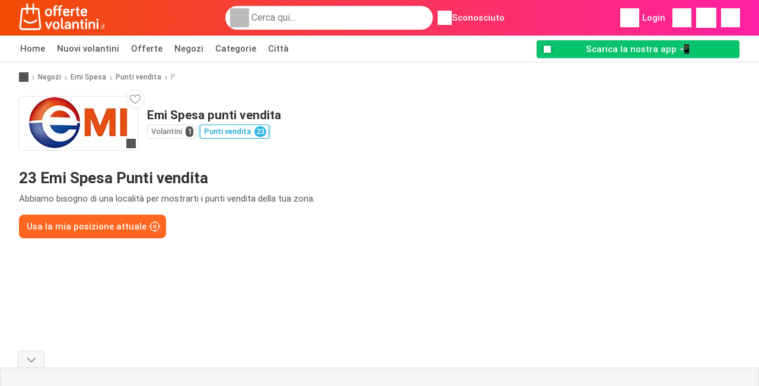

--- FILE ---
content_type: text/html; charset=UTF-8
request_url: https://www.offertevolantini.it/negozi/emi-spesa/punti-vendita/p
body_size: 15514
content:
<!DOCTYPE html><html lang="it-IT" class="cssgrid"><head><meta http-equiv="Content-Type" content="text/html; charset=utf-8"><meta name="viewport" content="width=device-width, initial-scale=1, minimum-scale=1, maximum-scale=1"><meta name="robots" content="noindex, follow"><title>Dove trovare i negozi Emi Spesa - tutti gli indirizzi della zona</title><meta name="description" content="Tutti i negozi Emi Spesa e gli indirizzi con gli orari di apertura - Offertevolantini.it"><meta property="og:url" content="https://www.offertevolantini.it/negozi/emi-spesa/punti-vendita/p"><meta property="og:title" content="Emi Spesa - Punti vendita"><meta property="og:type" content="website"><meta property="og:description" content="Dove trovare i negozi Emi Spesa - tutti gli indirizzi della zona"><meta property="og:image" content="https://img.offers-cdn.net/assets/uploads/stores/it/logos/200x72_webp/emi-spesa.webp"><meta property="og:image:width" content="200"><meta property="og:image:height" content="72"><meta property="fb:app_id" content="1026858401373121"><meta property="og:site_name" content="Offertevolantini.it"><meta property="og:locale" content="it_IT"><link rel="preconnect" href="https://img.offers-cdn.net" crossorigin> <script type="speculationrules">
    {
    "prefetch": [{
    "where": {
    "or": [
        { "href_matches": "/negozi/*/volantino-offerte" },        { "href_matches": "/visualizza/offerte/*-*" },        { "href_matches": "/negozi/*/offerte/*-offerta-*/" }        ]
    },
    "eagerness": "moderate"
    }]
    }
</script> <link rel="preconnect" href="https://fonts.gstatic.com"><link rel="preload" as="font" href="https://fonts.gstatic.com/s/roboto/v32/KFOmCnqEu92Fr1Mu4mxKKTU1Kg.woff2" type="font/woff2" crossorigin="anonymous"><link rel="preload" as="font" href="https://fonts.gstatic.com/s/roboto/v32/KFOlCnqEu92Fr1MmEU9fBBc4AMP6lQ.woff2" type="font/woff2" crossorigin="anonymous"><link rel="preload" as="font" href="https://fonts.gstatic.com/s/roboto/v32/KFOlCnqEu92Fr1MmWUlfBBc4AMP6lQ.woff2" type="font/woff2" crossorigin="anonymous"> <style>
    /* latin-ext */
    @font-face {
        font-family: 'Roboto';
        font-style: italic;
        font-weight: 100;
        font-display: swap;
        src: url(https://fonts.gstatic.com/s/roboto/v32/KFOiCnqEu92Fr1Mu51QrEz4dL-vwnYh2eg.woff2) format('woff2');
        unicode-range: U+0100-02BA, U+02BD-02C5, U+02C7-02CC, U+02CE-02D7, U+02DD-02FF, U+0304, U+0308, U+0329, U+1D00-1DBF, U+1E00-1E9F, U+1EF2-1EFF, U+2020, U+20A0-20AB, U+20AD-20C0, U+2113, U+2C60-2C7F, U+A720-A7FF;
    }

    /* latin */
    @font-face {
        font-family: 'Roboto';
        font-style: italic;
        font-weight: 100;
        font-display: swap;
        src: url(https://fonts.gstatic.com/s/roboto/v32/KFOiCnqEu92Fr1Mu51QrEzAdL-vwnYg.woff2) format('woff2');
        unicode-range: U+0000-00FF, U+0131, U+0152-0153, U+02BB-02BC, U+02C6, U+02DA, U+02DC, U+0304, U+0308, U+0329, U+2000-206F, U+20AC, U+2122, U+2191, U+2193, U+2212, U+2215, U+FEFF, U+FFFD;
    }

    /* latin-ext */
    @font-face {
        font-family: 'Roboto';
        font-style: italic;
        font-weight: 300;
        font-display: swap;
        src: url(https://fonts.gstatic.com/s/roboto/v32/KFOjCnqEu92Fr1Mu51TjASc0CsTYl4BOQ3o.woff2) format('woff2');
        unicode-range: U+0100-02BA, U+02BD-02C5, U+02C7-02CC, U+02CE-02D7, U+02DD-02FF, U+0304, U+0308, U+0329, U+1D00-1DBF, U+1E00-1E9F, U+1EF2-1EFF, U+2020, U+20A0-20AB, U+20AD-20C0, U+2113, U+2C60-2C7F, U+A720-A7FF;
    }

    /* latin */
    @font-face {
        font-family: 'Roboto';
        font-style: italic;
        font-weight: 300;
        font-display: swap;
        src: url(https://fonts.gstatic.com/s/roboto/v32/KFOjCnqEu92Fr1Mu51TjASc6CsTYl4BO.woff2) format('woff2');
        unicode-range: U+0000-00FF, U+0131, U+0152-0153, U+02BB-02BC, U+02C6, U+02DA, U+02DC, U+0304, U+0308, U+0329, U+2000-206F, U+20AC, U+2122, U+2191, U+2193, U+2212, U+2215, U+FEFF, U+FFFD;
    }

    /* latin-ext */
    @font-face {
        font-family: 'Roboto';
        font-style: italic;
        font-weight: 400;
        font-display: swap;
        src: url(https://fonts.gstatic.com/s/roboto/v32/KFOkCnqEu92Fr1Mu51xGIzIXKMnyrYk.woff2) format('woff2');
        unicode-range: U+0100-02BA, U+02BD-02C5, U+02C7-02CC, U+02CE-02D7, U+02DD-02FF, U+0304, U+0308, U+0329, U+1D00-1DBF, U+1E00-1E9F, U+1EF2-1EFF, U+2020, U+20A0-20AB, U+20AD-20C0, U+2113, U+2C60-2C7F, U+A720-A7FF;
    }

    /* latin */
    @font-face {
        font-family: 'Roboto';
        font-style: italic;
        font-weight: 400;
        font-display: swap;
        src: url(https://fonts.gstatic.com/s/roboto/v32/KFOkCnqEu92Fr1Mu51xIIzIXKMny.woff2) format('woff2');
        unicode-range: U+0000-00FF, U+0131, U+0152-0153, U+02BB-02BC, U+02C6, U+02DA, U+02DC, U+0304, U+0308, U+0329, U+2000-206F, U+20AC, U+2122, U+2191, U+2193, U+2212, U+2215, U+FEFF, U+FFFD;
    }

    /* latin-ext */
    @font-face {
        font-family: 'Roboto';
        font-style: italic;
        font-weight: 500;
        font-display: swap;
        src: url(https://fonts.gstatic.com/s/roboto/v32/KFOjCnqEu92Fr1Mu51S7ACc0CsTYl4BOQ3o.woff2) format('woff2');
        unicode-range: U+0100-02BA, U+02BD-02C5, U+02C7-02CC, U+02CE-02D7, U+02DD-02FF, U+0304, U+0308, U+0329, U+1D00-1DBF, U+1E00-1E9F, U+1EF2-1EFF, U+2020, U+20A0-20AB, U+20AD-20C0, U+2113, U+2C60-2C7F, U+A720-A7FF;
    }

    /* latin */
    @font-face {
        font-family: 'Roboto';
        font-style: italic;
        font-weight: 500;
        font-display: swap;
        src: url(https://fonts.gstatic.com/s/roboto/v32/KFOjCnqEu92Fr1Mu51S7ACc6CsTYl4BO.woff2) format('woff2');
        unicode-range: U+0000-00FF, U+0131, U+0152-0153, U+02BB-02BC, U+02C6, U+02DA, U+02DC, U+0304, U+0308, U+0329, U+2000-206F, U+20AC, U+2122, U+2191, U+2193, U+2212, U+2215, U+FEFF, U+FFFD;
    }

    /* latin-ext */
    @font-face {
        font-family: 'Roboto';
        font-style: italic;
        font-weight: 700;
        font-display: swap;
        src: url(https://fonts.gstatic.com/s/roboto/v32/KFOjCnqEu92Fr1Mu51TzBic0CsTYl4BOQ3o.woff2) format('woff2');
        unicode-range: U+0100-02BA, U+02BD-02C5, U+02C7-02CC, U+02CE-02D7, U+02DD-02FF, U+0304, U+0308, U+0329, U+1D00-1DBF, U+1E00-1E9F, U+1EF2-1EFF, U+2020, U+20A0-20AB, U+20AD-20C0, U+2113, U+2C60-2C7F, U+A720-A7FF;
    }

    /* latin */
    @font-face {
        font-family: 'Roboto';
        font-style: italic;
        font-weight: 700;
        font-display: swap;
        src: url(https://fonts.gstatic.com/s/roboto/v32/KFOjCnqEu92Fr1Mu51TzBic6CsTYl4BO.woff2) format('woff2');
        unicode-range: U+0000-00FF, U+0131, U+0152-0153, U+02BB-02BC, U+02C6, U+02DA, U+02DC, U+0304, U+0308, U+0329, U+2000-206F, U+20AC, U+2122, U+2191, U+2193, U+2212, U+2215, U+FEFF, U+FFFD;
    }

    /* latin-ext */
    @font-face {
        font-family: 'Roboto';
        font-style: italic;
        font-weight: 900;
        font-display: swap;
        src: url(https://fonts.gstatic.com/s/roboto/v32/KFOjCnqEu92Fr1Mu51TLBCc0CsTYl4BOQ3o.woff2) format('woff2');
        unicode-range: U+0100-02BA, U+02BD-02C5, U+02C7-02CC, U+02CE-02D7, U+02DD-02FF, U+0304, U+0308, U+0329, U+1D00-1DBF, U+1E00-1E9F, U+1EF2-1EFF, U+2020, U+20A0-20AB, U+20AD-20C0, U+2113, U+2C60-2C7F, U+A720-A7FF;
    }

    /* latin */
    @font-face {
        font-family: 'Roboto';
        font-style: italic;
        font-weight: 900;
        font-display: swap;
        src: url(https://fonts.gstatic.com/s/roboto/v32/KFOjCnqEu92Fr1Mu51TLBCc6CsTYl4BO.woff2) format('woff2');
        unicode-range: U+0000-00FF, U+0131, U+0152-0153, U+02BB-02BC, U+02C6, U+02DA, U+02DC, U+0304, U+0308, U+0329, U+2000-206F, U+20AC, U+2122, U+2191, U+2193, U+2212, U+2215, U+FEFF, U+FFFD;
    }

    /* latin-ext */
    @font-face {
        font-family: 'Roboto';
        font-style: normal;
        font-weight: 100;
        font-display: swap;
        src: url(https://fonts.gstatic.com/s/roboto/v32/KFOkCnqEu92Fr1MmgVxGIzIXKMnyrYk.woff2) format('woff2');
        unicode-range: U+0100-02BA, U+02BD-02C5, U+02C7-02CC, U+02CE-02D7, U+02DD-02FF, U+0304, U+0308, U+0329, U+1D00-1DBF, U+1E00-1E9F, U+1EF2-1EFF, U+2020, U+20A0-20AB, U+20AD-20C0, U+2113, U+2C60-2C7F, U+A720-A7FF;
    }

    /* latin */
    @font-face {
        font-family: 'Roboto';
        font-style: normal;
        font-weight: 100;
        font-display: swap;
        src: url(https://fonts.gstatic.com/s/roboto/v32/KFOkCnqEu92Fr1MmgVxIIzIXKMny.woff2) format('woff2');
        unicode-range: U+0000-00FF, U+0131, U+0152-0153, U+02BB-02BC, U+02C6, U+02DA, U+02DC, U+0304, U+0308, U+0329, U+2000-206F, U+20AC, U+2122, U+2191, U+2193, U+2212, U+2215, U+FEFF, U+FFFD;
    }

    /* latin-ext */
    @font-face {
        font-family: 'Roboto';
        font-style: normal;
        font-weight: 300;
        font-display: swap;
        src: url(https://fonts.gstatic.com/s/roboto/v32/KFOlCnqEu92Fr1MmSU5fChc4AMP6lbBP.woff2) format('woff2');
        unicode-range: U+0100-02BA, U+02BD-02C5, U+02C7-02CC, U+02CE-02D7, U+02DD-02FF, U+0304, U+0308, U+0329, U+1D00-1DBF, U+1E00-1E9F, U+1EF2-1EFF, U+2020, U+20A0-20AB, U+20AD-20C0, U+2113, U+2C60-2C7F, U+A720-A7FF;
    }

    /* latin */
    @font-face {
        font-family: 'Roboto';
        font-style: normal;
        font-weight: 300;
        font-display: swap;
        src: url(https://fonts.gstatic.com/s/roboto/v32/KFOlCnqEu92Fr1MmSU5fBBc4AMP6lQ.woff2) format('woff2');
        unicode-range: U+0000-00FF, U+0131, U+0152-0153, U+02BB-02BC, U+02C6, U+02DA, U+02DC, U+0304, U+0308, U+0329, U+2000-206F, U+20AC, U+2122, U+2191, U+2193, U+2212, U+2215, U+FEFF, U+FFFD;
    }

    /* latin-ext */
    @font-face {
        font-family: 'Roboto';
        font-style: normal;
        font-weight: 400;
        font-display: swap;
        src: url(https://fonts.gstatic.com/s/roboto/v32/KFOmCnqEu92Fr1Mu7GxKKTU1Kvnz.woff2) format('woff2');
        unicode-range: U+0100-02BA, U+02BD-02C5, U+02C7-02CC, U+02CE-02D7, U+02DD-02FF, U+0304, U+0308, U+0329, U+1D00-1DBF, U+1E00-1E9F, U+1EF2-1EFF, U+2020, U+20A0-20AB, U+20AD-20C0, U+2113, U+2C60-2C7F, U+A720-A7FF;
    }

    /* latin */
    @font-face {
        font-family: 'Roboto';
        font-style: normal;
        font-weight: 400;
        font-display: swap;
        src: url(https://fonts.gstatic.com/s/roboto/v32/KFOmCnqEu92Fr1Mu4mxKKTU1Kg.woff2) format('woff2');
        unicode-range: U+0000-00FF, U+0131, U+0152-0153, U+02BB-02BC, U+02C6, U+02DA, U+02DC, U+0304, U+0308, U+0329, U+2000-206F, U+20AC, U+2122, U+2191, U+2193, U+2212, U+2215, U+FEFF, U+FFFD;
    }

    /* latin-ext */
    @font-face {
        font-family: 'Roboto';
        font-style: normal;
        font-weight: 500;
        font-display: swap;
        src: url(https://fonts.gstatic.com/s/roboto/v32/KFOlCnqEu92Fr1MmEU9fChc4AMP6lbBP.woff2) format('woff2');
        unicode-range: U+0100-02BA, U+02BD-02C5, U+02C7-02CC, U+02CE-02D7, U+02DD-02FF, U+0304, U+0308, U+0329, U+1D00-1DBF, U+1E00-1E9F, U+1EF2-1EFF, U+2020, U+20A0-20AB, U+20AD-20C0, U+2113, U+2C60-2C7F, U+A720-A7FF;
    }

    /* latin */
    @font-face {
        font-family: 'Roboto';
        font-style: normal;
        font-weight: 500;
        font-display: swap;
        src: url(https://fonts.gstatic.com/s/roboto/v32/KFOlCnqEu92Fr1MmEU9fBBc4AMP6lQ.woff2) format('woff2');
        unicode-range: U+0000-00FF, U+0131, U+0152-0153, U+02BB-02BC, U+02C6, U+02DA, U+02DC, U+0304, U+0308, U+0329, U+2000-206F, U+20AC, U+2122, U+2191, U+2193, U+2212, U+2215, U+FEFF, U+FFFD;
    }

    /* latin-ext */
    @font-face {
        font-family: 'Roboto';
        font-style: normal;
        font-weight: 700;
        font-display: swap;
        src: url(https://fonts.gstatic.com/s/roboto/v32/KFOlCnqEu92Fr1MmWUlfChc4AMP6lbBP.woff2) format('woff2');
        unicode-range: U+0100-02BA, U+02BD-02C5, U+02C7-02CC, U+02CE-02D7, U+02DD-02FF, U+0304, U+0308, U+0329, U+1D00-1DBF, U+1E00-1E9F, U+1EF2-1EFF, U+2020, U+20A0-20AB, U+20AD-20C0, U+2113, U+2C60-2C7F, U+A720-A7FF;
    }

    /* latin */
    @font-face {
        font-family: 'Roboto';
        font-style: normal;
        font-weight: 700;
        font-display: swap;
        src: url(https://fonts.gstatic.com/s/roboto/v32/KFOlCnqEu92Fr1MmWUlfBBc4AMP6lQ.woff2) format('woff2');
        unicode-range: U+0000-00FF, U+0131, U+0152-0153, U+02BB-02BC, U+02C6, U+02DA, U+02DC, U+0304, U+0308, U+0329, U+2000-206F, U+20AC, U+2122, U+2191, U+2193, U+2212, U+2215, U+FEFF, U+FFFD;
    }

    /* latin-ext */
    @font-face {
        font-family: 'Roboto';
        font-style: normal;
        font-weight: 900;
        font-display: swap;
        src: url(https://fonts.gstatic.com/s/roboto/v32/KFOlCnqEu92Fr1MmYUtfChc4AMP6lbBP.woff2) format('woff2');
        unicode-range: U+0100-02BA, U+02BD-02C5, U+02C7-02CC, U+02CE-02D7, U+02DD-02FF, U+0304, U+0308, U+0329, U+1D00-1DBF, U+1E00-1E9F, U+1EF2-1EFF, U+2020, U+20A0-20AB, U+20AD-20C0, U+2113, U+2C60-2C7F, U+A720-A7FF;
    }

    /* latin */
    @font-face {
        font-family: 'Roboto';
        font-style: normal;
        font-weight: 900;
        font-display: swap;
        src: url(https://fonts.gstatic.com/s/roboto/v32/KFOlCnqEu92Fr1MmYUtfBBc4AMP6lQ.woff2) format('woff2');
        unicode-range: U+0000-00FF, U+0131, U+0152-0153, U+02BB-02BC, U+02C6, U+02DA, U+02DC, U+0304, U+0308, U+0329, U+2000-206F, U+20AC, U+2122, U+2191, U+2193, U+2212, U+2215, U+FEFF, U+FFFD;
    }</style> <script src="https://securepubads.g.doubleclick.net/tag/js/gpt.js" async></script> <script>
        window.xhrDomain = 'https://www.offertevolantini.it';
    </script> <link rel="shortcut icon" type="image/x-icon" href="https://img.offers-cdn.net/assets/images/logos/it/favicon.ico"/><link rel="canonical" href="https://www.offertevolantini.it/negozi/emi-spesa/punti-vendita/p"/><link rel="stylesheet" href="https://img.offers-cdn.net/build/folderz2025-prod/20260202090954-143610/assets/frontend/build/pages/store-locations.673576a2.css"><link rel="stylesheet" href="https://img.offers-cdn.net/build/folderz2025-prod/20260202090954-143610/assets/frontend/build/navigation.7c47575e.css"> <script src="https://accounts.google.com/gsi/client" async defer></script> <script>
        window.firebase_app_config = '[base64]';
        window.firebase_vapid_key = 'BGLt4AMHmKNL6_OMSwJ80J7cNCwOexuHQBbb_NaSfZqZNneiyPrWH88_6URHS9lvy8AwOaDLmp23IuxOSKkGrBQ';
        var interstitialSlot;
    </script> <script async src="https://www.googletagmanager.com/gtag/js?id=G-Y5WBCZFZKV"
            fetchPriority="low"
            defer
    >
    </script> <script defer async fetchPriority="low">
        window.dataLayer = window.dataLayer || [];

        function gtag() {
            dataLayer.push(arguments);
        }

        gtag('js', new Date());
        gtag('config', 'G-Y5WBCZFZKV', {anonymize_ip: true});
    </script> <script defer async fetchPriority="low">
        async function deleteCookie(pattern) {
            const re = new RegExp("^" + pattern.replace(/\*/g, ".*") + "$");
            (await cookieStore.getAll())
                .filter(c => re.test(c.name))
                .forEach(c => cookieStore.delete({name: c.name, domain: c.domain, path: c.path}));
        }

        function showRevocationMessage(e) {
            e.preventDefault();
            googlefc.showRevocationMessage();
                    }
    </script> <script async>
    const adCountries = {
        "be": "be_promotiez",
        "cl": "cl_catalogosofertas",
        "ar": "ar_catalogosofertas",
        "br": "br_catalogosofertas",
        "co": "co_catalogosofertas",
        "ec": "ec_catalogosofertas",
        "mx": "mx_catalogosofertas",
        "pe": "pe_catalogosofertas",
        "au": "au_catalogueoffers",
        "za": "za_cataloguespecials",
        "at": "at_flugblattangebote",
        "ca": "ca_flyerdeals",
        "nl": "nl_folderz",
        "pt": "pt_folhetospromocionais",
        "es": "es_folletosofertas",
        "pl": "pl_gazetki",
        "it": "it_offertevolantini",
        "fr": "fr_promocatalogues",
        "de": "de_prospektangebote",
        "dk": "dk_tilbudsaviseronline",
        "se": "se_reklambladerbjudanden",
        "en": "en_catalogueoffers",
        "us": "us_adspecials",
        "cz": "cz_akcniletak",
        "no": "no_kundeavisogtilbud",
        "ae": "ae_promotions",
        "ro": "ro_ofertelecatalog",
        "hu": "hu_ajanlatok",
    };

    // Set up admanager
    window.googletag = window.googletag || {cmd: []};

    const sideRailEnabled = false;
    const interstitialAd = '/21837128184/' + adCountries['it'] + '/interstitial';
    const SideRailAd = '/21837128184/' + adCountries['it'] + '/d_side_rail_anchor';
        let leftSideRail = null;
    let rightSideRail = null;

    // Add interstitial
    googletag.cmd.push(function () {
        interstitialSlot = googletag.defineOutOfPageSlot(
            interstitialAd,
            googletag.enums.OutOfPageFormat.INTERSTITIAL
        );

        // if window width is 91.5rem + 400px width then show side rails
        const meetsWidthRequirement = window.innerWidth >= 1864;

        
        googletag.pubads().setTargeting('pagina', 'store-locations');

        
        [interstitialSlot, leftSideRail, rightSideRail]
            .filter(slot => slot !== null)
            .forEach(slot => {
                slot.addService(googletag.pubads());
            });
    });

    googletag.cmd.push(function () {
        googletag.pubads().disableInitialLoad();
        googletag.pubads().enableSingleRequest();
        googletag.enableServices();

        [interstitialSlot, leftSideRail, rightSideRail]
            .filter(slot => slot !== null)
            .forEach(slot => {
                googletag.pubads().refresh([slot]);
            });
    });
</script> <script>

    // Set up general advertisements
    window.ad_count = 0;
    window.ad_size = [];
    window.ad_size["big"] = 2;
    window.ad_size["small"] = 2;
    window.ad_country = "it";
</script> 
<script defer async fetchpriority="low">
    !function(f,b,e,v,n,t,s)
    {if(f.fbq)return;n=f.fbq=function(){n.callMethod?
        n.callMethod.apply(n,arguments):n.queue.push(arguments)};
        if(!f._fbq)f._fbq=n;n.push=n;n.loaded=!0;n.version='2.0';
        n.queue=[];t=b.createElement(e);t.async=!0;
        t.src=v;s=b.getElementsByTagName(e)[0];
        s.parentNode.insertBefore(t,s)}(window, document,'script',
        'https://connect.facebook.net/en_US/fbevents.js');
        fbq('init', '911764250023368');
    fbq('track', 'PageView');

    </script>
<noscript><img height="1" width="1" style="display:none" src="https://www.facebook.com/tr?id=911764250023368&ev=PageView&noscript=1" /></noscript> <script>
        window.page = 'store-locations';
    </script> <script defer async src="https://fundingchoicesmessages.google.com/i/pub-0147727453982366?ers=1"></script> <script defer>(function() {function signalGooglefcPresent() {if (!window.frames['googlefcPresent']) {if (document.body) {const iframe = document.createElement('iframe'); iframe.style = 'width: 0; height: 0; border: none; z-index: -1000; left: -1000px; top: -1000px;'; iframe.style.display = 'none'; iframe.name = 'googlefcPresent'; document.body.appendChild(iframe);} else {setTimeout(signalGooglefcPresent, 0);}}}signalGooglefcPresent();})();</script>
</head><body> <script>
    window.initial_query = "";
    window.debug = "0";
    // Set whether or not a user is logged in
    window.logged_in =  false ;
    window.csrf = "eyJ0eXAiOiJKV1QiLCJhbGciOiJIUzI1NiJ9.eyJleHBpcmVzIjoxNzcwMDk0NzI5fQ.Gui2wi1KgWY54_6BwHp7AX1TckcS6523DBNIZnwAVsk";
    window.locale = "it";
            window.experiment = "{&quot;name&quot;:&quot;flyer_card_button_desktop&quot;,&quot;cookieName&quot;:&quot;fcb-variant-id&quot;,&quot;variants&quot;:[&quot;card_bottom&quot;,&quot;card_top_right&quot;],&quot;country&quot;:&quot;it&quot;,&quot;active&quot;:true,&quot;devices&quot;:[&quot;desktop&quot;],&quot;starting_routes&quot;:[&quot;store&quot;]}";
    window.experiment_variant = "";
    </script> <div id="initial"><toast id="toast-default"></toast> <script>
        // loop through storagePopulation and set every key with value as let globalVars.key = value
        window.globalVars = {};
                window.globalVars.page = "store-locations";
                window.globalVars.clickstreamExperimentUrl = "https:\/\/clickstream-api.folderz.nl\/clickstream\/experiment-start\/record?___urhs=pq&ts=1770100129&sg=c7b98e4d9d95f96e45f1a921eb9f2bbe3399d31ed42613765021cb218092ecf7";
                window.globalVars.clickstreamPageviewUrl = "https:\/\/clickstream-api.folderz.nl\/clickstream\/pageview\/record?___urhs=pq&ts=1770100129&sg=aeee68322a3c3dc33b10c32e5c9964bcaa3e23cd05c78041d0c93949fe2b3ea5";
                window.globalVars.clickstreamExtra = "{\"ip\":\"18.191.101.21\",\"session_id\":\"\",\"country\":\"it\",\"platform\":\"website\",\"identifier\":\"clickstream-6639ec89-9490-4f08-a66a-03d10eaae443\"}";
                window.globalVars.clickstreamImpressionUrl = "https:\/\/clickstream-api.folderz.nl\/clickstream\/impression\/record?___urhs=pq&ts=1770100129&sg=635f95e3766b8fa257207627b04bc0b9a7957d604220e5440de7a2ecfcd8f58b";
                window.globalVars.clickstreamFlyerCampaignUrl = "https:\/\/clickstream-api.folderz.nl\/partner\/flyer-campaign\/?___urhs=pq&ts=1770100129&sg=755a2ec1f482db0492988e0e1456d41d20e51c2d890d6a51547ddeafb8898ced";
                window.globalVars.clickstreamImpressionBatchUrl = "https:\/\/clickstream-api.folderz.nl\/clickstream\/impression-batch\/record?___urhs=pq&ts=1770100129&sg=03a0f219f65ff86ea484ec967862b669b66fd08cfd4c11a50c2d19026b703990";
                window.globalVars.clickstreamButtonClickUrl = "https:\/\/clickstream-api.folderz.nl\/clickstream\/button\/click?___urhs=pq&ts=1770100129&sg=92110f98f71174eb8eed28deadc7852663cf0680075c625525b293134fb5f1de";
                window.globalVars.clickstreamToken = "eyJ0eXAiOiJKV1QiLCJhbGciOiJSUzI1NiJ9.[base64].[base64]";
                window.globalVars.clickstreamData = ["store-locations",36392];
                window.globalVars.fbid = "1026858401373121";
                window.globalVars.gClientId = "350002313814-v6vorrbgdro1fk3fu091onhchec3s2v8.apps.googleusercontent.com";
                window.globalVars.xhrDomain = "https:\/\/www.offertevolantini.it";
                window.globalVars.cdnDomain = "https:\/\/img.offers-cdn.net";
                window.globalVars.favorites = {"store":[],"brand":[],"product-keyword":[]};
                window.globalVars.isVirtualUser = null;
                window.globalVars.userLocation = {"name":"","lat":"","lon":"","detected":false,"ip":false};
            </script>
</div><div id="navigation-vue" data-page="store-locations" data-clickstream-experiment-url="https://clickstream-api.folderz.nl/clickstream/experiment-start/record?___urhs=pq&amp;ts=1770100129&amp;sg=c7b98e4d9d95f96e45f1a921eb9f2bbe3399d31ed42613765021cb218092ecf7" data-clickstream-button-click-url="https://clickstream-api.folderz.nl/clickstream/button/click?___urhs=pq&amp;ts=1770100129&amp;sg=92110f98f71174eb8eed28deadc7852663cf0680075c625525b293134fb5f1de" data-clickstream-extra="{&quot;ip&quot;:&quot;18.191.101.21&quot;,&quot;session_id&quot;:&quot;&quot;,&quot;country&quot;:&quot;it&quot;,&quot;platform&quot;:&quot;website&quot;,&quot;identifier&quot;:&quot;clickstream-6639ec89-9490-4f08-a66a-03d10eaae443&quot;}" data-clickstream-impression-url="https://clickstream-api.folderz.nl/clickstream/impression/record?___urhs=pq&amp;ts=1770100129&amp;sg=635f95e3766b8fa257207627b04bc0b9a7957d604220e5440de7a2ecfcd8f58b" data-locale="it" data-debug="0"
><header class="navbar"><div class="container"><div class="navbar__top"><div id="js-navigation-mobile" class="navbar__menu-icon"><div class="icon navbar-svg-menu"><img src="https://img.offers-cdn.net/build/folderz2025-prod/20260202090954-143610/assets/frontend/build/assets/icons/menu.svg" loading="lazy" alt="menu-icon"></div></div><a href="/" class="navbar__logo-container" aria-label="Offertevolantini.it home"><img class="navbar__logo navbar-svg-logo" src="https://img.offers-cdn.net/build/folderz2025-prod/20260202090954-143610/assets/frontend/build/assets/logos/it/logo.svg" alt="Offertevolantini.it logo"/></a> <script async>
    window.search = {};
        window.search.search_icon = "https:\/\/img.offers-cdn.net\/build\/folderz2025-prod\/20260202090954-143610\/assets\/frontend\/build\/assets\/icons\/search-sm.svg";
        window.search.store_icon = "https:\/\/img.offers-cdn.net\/build\/folderz2025-prod\/20260202090954-143610\/assets\/frontend\/build\/assets\/icons\/shop.svg";
        window.search.history_icon = "https:\/\/img.offers-cdn.net\/build\/folderz2025-prod\/20260202090954-143610\/assets\/frontend\/build\/assets\/icons\/history.svg";
        window.search.caret_right_icon = "            <div style=\" mask-image: url('https:\/\/img.offers-cdn.net\/build\/folderz2025-prod\/20260202090954-143610\/assets\/frontend\/build\/assets\/icons\/caret-right.svg'); width: 24px; height: 24px; mask-size: cover; mask-repeat: no-repeat;\"\n         alt=\"caret-right icon\"\n         width=\"24\"\n         height=\"24\"\n         loading=\"lazy\"\n         class=\"bg-darker icn icn-24\"><\/div>\n";
        window.search.search_page_url = "\/cerca\/replace_query";
        window.search.no_results_message = "Nessun risultato";
        window.search.more_buttons = {"offer":"Pi\u00f9 offerte %query%","flyer":"Pi\u00f9 volantini %query%","store":"Pi\u00f9 negozi %query%"};
    </script> <div class="navbar__search"><div class="search__container d-flex align-items-center"><div class="search__input-container"><div style=" mask-image: url('https://img.offers-cdn.net/build/folderz2025-prod/20260202090954-143610/assets/frontend/build/assets/icons/search-white.svg'); width: 32px; height: 32px; mask-size: cover; mask-repeat: no-repeat;" alt="search icon" width="32" height="32" loading="lazy" class="bg-gray-400 icn icn-32 search__icon"></div><div class="search-mobile__clear d-lg-none search-svg-close"><img src="https://img.offers-cdn.net/build/folderz2025-prod/20260202090954-143610/assets/frontend/build/assets/icons/close.svg" loading="lazy"></div><input type="text" class="search__input search__input--focus" placeholder='Cerca qui...'></div><div class="search-mobile__cancel d-lg-none"> annulla </div><div class="search-suggestions-container search-results-container hidden" id="search-suggestions-container"><div class="suggestions-container" id="search-content"><div class="search-results"><div id="popular-searches-container" class="hidden"><div class="stripe-title" id="popular-searches-title"><span>Ricerche popolari</span></div><div id="popular-searches"></div></div><div id="recent-searches-container" class="hidden"><div class="stripe-title" id="recent-searches-title"><span>Ricerche recenti</span></div><div id="recent-searches"></div></div><div id="search-results-container" class="hidden"><div class="stripe-title" id="search-results-title"><span>Risultati</span></div><div id="search-results"><div class="suggestions"></div><div class="tabs"><div class="results"><div class="search-results"><div class="search-results-title search-results-tabs d-flex justify-between"><span class="search-results-tab active" id="search-offers-tab-button">Offerte <span class="badge"></span></span><span class="search-results-tab" id="search-flyers-tab-button">Volantini <span class="badge"></span></span><span class="search-results-tab" id="search-stores-tab-button">Negozi <span class="badge"></span></span></div><section id="search-offers-tab"></section><section id="search-flyers-tab" class="hidden"></section><section id="search-stores-tab" class="hidden"></section><div id="more-buttons"></div></div></div></div></div></div><div id="search-pinned-flyer-container" class="hidden"><div class="stripe-title" id="search-flyer-promotion-title"><span>Scelte popolari 👀</span></div><div id="pinned-flyer"></div></div></div></div><div class="search-loader" id="search-loader"><div class="infinite-loader"></div></div></div></div><div class="location-container js-open-location-popup"><div style=" mask-image: url('https://img.offers-cdn.net/build/folderz2025-prod/20260202090954-143610/assets/frontend/build/assets/icons/location-bordered.svg'); width: 24px; height: 24px; mask-size: cover; mask-repeat: no-repeat;" alt="location icon" width="24" height="24" loading="lazy" class="bg-white icn icn-24 ml-2"></div><div class="current-location"><span id="js-current-location-name"> Sconosciuto </span></div></div></div><div class="navbar__top-right"><div class="js-open-location-popup nav-icon d-lg-none"><div style=" mask-image: url('https://img.offers-cdn.net/build/folderz2025-prod/20260202090954-143610/assets/frontend/build/assets/icons/location-warning.svg'); width: 32px; height: 32px; mask-size: cover; mask-repeat: no-repeat;" alt="location-warning icon" width="32" height="32" loading="eager" class="bg-white icn icn-32"></div><div class="nav-icon__counter">!</div></div><div class="navbar__login js-open-login-popup"><div style=" mask-image: url('https://img.offers-cdn.net/build/folderz2025-prod/20260202090954-143610/assets/frontend/build/assets/icons/user.svg'); width: 32px; height: 32px; mask-size: cover; mask-repeat: no-repeat;" alt="profile icon" width="32" height="32" loading="eager" class="bg-white icn icn-32"></div> Login </div><a href="/preferiti" class="d-none d-md-block"><div class="nav-icon"><div style=" mask-image: url('https://img.offers-cdn.net/build/folderz2025-prod/20260202090954-143610/assets/frontend/build/assets/icons/heart.svg'); width: 32px; height: 32px; mask-size: cover; mask-repeat: no-repeat;" alt="favorite icon" width="32" height="32" loading="eager" class="bg-white icn icn-32"></div><div class="nav-icon__counter js-favorites-length hidden" id="js-favorites-counter"></div></div></a><a href="/notifiche" class="d-none d-md-block"><div class="nav-icon" id="notifications-nav-icon"><div style=" mask-image: url('https://img.offers-cdn.net/build/folderz2025-prod/20260202090954-143610/assets/frontend/build/assets/icons/bookmark-white-border.svg'); width: 34px; height: 34px; mask-size: cover; mask-repeat: no-repeat;" alt="bookmark icon" width="34" height="34" loading="eager" class="bg-white icn icn-34"></div></div></a><a href="/la-mia-lista-della-spesa" aria-label="Lista della spesa"><div class="nav-icon"><div style=" mask-image: url('https://img.offers-cdn.net/build/folderz2025-prod/20260202090954-143610/assets/frontend/build/assets/icons/list.svg'); width: 32px; height: 32px; mask-size: cover; mask-repeat: no-repeat;" alt="shopping-list icon" width="32" height="32" loading="eager" class="bg-white icn icn-32"></div><div class="nav-icon__counter hidden" id="js-shopping-list-counter"> 0 </div></div></a><div class="navbar__search-mobile trigger__search-mobile"><div style=" mask-image: url('https://img.offers-cdn.net/build/folderz2025-prod/20260202090954-143610/assets/frontend/build/assets/icons/search-white.svg'); width: 32px; height: 32px; mask-size: cover; mask-repeat: no-repeat;" alt="search icon" width="32" height="32" loading="eager" class="bg-white icn icn-32"></div></div></div></div></div><nav class="navbar__menu"><div class="container d-flex"><a href="/" class="navbar__menu-item"> Home </a><a href="/nuovi-volantini" class="navbar__menu-item"> Nuovi volantini </a><a href="/offerte-popolari" class="navbar__menu-item"> Offerte </a><a href="/negozi" class="navbar__menu-item"> Negozi </a><a href="/categorie" class="navbar__menu-item"> Categorie </a><a href="/citta" class="navbar__menu-item"> Città </a><div class="page-promotion-item"><div class="js-page-promotion-container app-promotion" data-clickstream-source-section-name="page-promotion-btn-navbar" data-name="page-promotion-mobile-app" data-button-location="navbar" ><a href="/app" class="btn js-btn btn btn-light page-promotion-btn " title="Scarica la nostra app 📲" style="background-color: #08c36c" ><span class="btn-label"><div class="icon"><div style=" mask-image: url('https://img.offers-cdn.net/build/folderz2025-prod/20260202090954-143610/assets/frontend/build/assets/icons/bulb.svg'); width: 12px; height: 12px; mask-size: cover; mask-repeat: no-repeat;" alt="bulb icon" width="12" height="12" loading="lazy" class="bg-white icn icn-12"></div></div> Scarica la nostra app 📲 </span></a></div></div></div></nav><div id="js-mobile-menu" class="nav-drawer-mobile hidden js-close-mobile-menu"><nav class="nav-mobile"><div class="nav-mobile__top"><div>Menu</div><div class="icon close js-close-mobile-menu navbar-svg-close"><img src="https://img.offers-cdn.net/build/folderz2025-prod/20260202090954-143610/assets/frontend/build/assets/icons/close-white.svg" loading="lazy"></div></div><div class="nav-mobile__menu mb-0"><a class="nav-mobile__menu-item " href="/"> Home </a><a class="nav-mobile__menu-item " href="/nuovi-volantini"> Nuovi volantini </a><a class="nav-mobile__menu-item " href="/offerte-popolari"> Offerte </a><a class="nav-mobile__menu-item " href="/negozi"> Negozi </a><a class="nav-mobile__menu-item " href="/categorie"> Categorie </a><a class="nav-mobile__menu-item " href="/citta"> Città </a><div class="page-promotion-item"><div class="js-page-promotion-container app-promotion" data-clickstream-source-section-name="page-promotion-btn-navbar" data-name="page-promotion-mobile-app" data-button-location="navbar" ><a href="/app" class="btn js-btn btn btn-light page-promotion-btn " title="Scarica la nostra app 📲" style="background-color: #08c36c" ><span class="btn-label"><div class="icon"><div style=" mask-image: url('https://img.offers-cdn.net/build/folderz2025-prod/20260202090954-143610/assets/frontend/build/assets/icons/bulb.svg'); width: 12px; height: 12px; mask-size: cover; mask-repeat: no-repeat;" alt="bulb icon" width="12" height="12" loading="lazy" class="bg-white icn icn-12"></div></div> Scarica la nostra app 📲 </span></a></div></div></div><div class="d-block d-lg-none pt-3 pr-2 pb-3 pl-3"><div class="js-page-promotion-container app-promotion" data-clickstream-source-section-name="page-promotion-btn-navbar" data-name="page-promotion-mobile-app" data-button-location="navbar" ><a href="/app" class="btn js-btn btn btn-light page-promotion-btn " title="Scarica la nostra app 📲" style="background-color: #08c36c" ><span class="btn-label"><div class="icon"><div style=" mask-image: url('https://img.offers-cdn.net/build/folderz2025-prod/20260202090954-143610/assets/frontend/build/assets/icons/bulb.svg'); width: 12px; height: 12px; mask-size: cover; mask-repeat: no-repeat;" alt="bulb icon" width="12" height="12" loading="lazy" class="bg-white icn icn-12"></div></div> Scarica la nostra app 📲 </span></a></div></div><div class="nav-mobile__title"> LA MIA POSIZIONE </div><div class="nav-mobile__menu nav-mobile__location js-open-location-popup"><div class="nav-mobile__menu-item location-con"><div class="with-icon"><div class="icon exclamation-mark navbar-svg-exclamation"><img src="https://img.offers-cdn.net/build/folderz2025-prod/20260202090954-143610/assets/frontend/build/assets/icons/exclamation-mark.svg" loading="lazy"></div><div class="current-location"> Sconosciuto </div></div></div></div><div class="nav-mobile__account"><div class="nav-mobile__menu account-container"><div class="nav-mobile__menu-item account-item js-open-login-popup"><div class="with-icon"><div class="icon user navbar-svg-icon-user"><img src="https://img.offers-cdn.net/build/folderz2025-prod/20260202090954-143610/assets/frontend/build/assets/icons/user-gray.svg" loading="lazy"></div> Login </div></div><a class="nav-mobile__menu-item account-item" href="/preferiti"><div class="with-icon"><div class="icon favorite icon--favorite navbar-svg-favorite"><img src="https://img.offers-cdn.net/build/folderz2025-prod/20260202090954-143610/assets/frontend/build/assets/icons/heart-gray.svg" loading="lazy"></div> Preferiti <span class="badge badge-primary ml-1 js-favorites-length hidden"></span></div></a></div></div></nav></div></header></div><div class="sticky-mobile-navigation"><a href="/nuovi-volantini" class="js-sticky-mobile-navigation sticky-mobile-navigation__item " data-navigation-item="flyers"><div style=" mask-image: url('https://img.offers-cdn.net/build/folderz2025-prod/20260202090954-143610/assets/frontend/build/assets/icons/flyers.svg'); width: 32px; height: 32px; mask-size: cover; mask-repeat: no-repeat;" alt="copy icon" width="32" height="32" loading="eager" class="bg-gray-700 icn icn-32"></div><span>Volantini</span></a><a href="/offerte-popolari" class="js-sticky-mobile-navigation sticky-mobile-navigation__item " data-navigation-item="offers"><div style=" mask-image: url('https://img.offers-cdn.net/build/folderz2025-prod/20260202090954-143610/assets/frontend/build/assets/icons/exclamation-alert.svg'); width: 32px; height: 32px; mask-size: cover; mask-repeat: no-repeat;" alt="exclamation-alert icon" width="32" height="32" loading="eager" class="bg-gray-700 icn icn-32"></div><span>Offerte</span></a><a href="/preferiti" class="js-sticky-mobile-navigation sticky-mobile-navigation__item " data-navigation-item="favorites"><div style=" mask-image: url('https://img.offers-cdn.net/build/folderz2025-prod/20260202090954-143610/assets/frontend/build/assets/icons/heart.svg'); width: 32px; height: 32px; mask-size: cover; mask-repeat: no-repeat;" alt="favorite icon" width="32" height="32" loading="eager" class="bg-gray-700 icn icn-32"></div><div class="sticky-mobile-navigation__item__counter js-favorites-length hidden" id="js-favorites-counter"></div><span>Preferiti</span></a><a href="/notifiche" class="js-sticky-mobile-navigation sticky-mobile-navigation__item " data-navigation-item="notifications"><div style=" mask-image: url('https://img.offers-cdn.net/build/folderz2025-prod/20260202090954-143610/assets/frontend/build/assets/icons/bookmark-white-border.svg'); width: 32px; height: 32px; mask-size: cover; mask-repeat: no-repeat;" alt="bookmark icon" width="32" height="32" loading="eager" class="bg-gray-700 icn icn-32"></div><span>Salvato</span></a></div><div id="js-overlay" class="js-close-popup overlay hidden"></div><div id="js-login-popup" class=" js-base-popup popup__wrapper hidden" data-record-impression="true" data-impression-name="login-popup" data-impression-extra="{&quot;event_group&quot;:&quot;login-popup&quot;}" ><div class="popup"><div class="popup__title "> Login <div class="icon close popup-svg-close js-close-popup"><img src="https://img.offers-cdn.net/build/folderz2025-prod/20260202090954-143610/assets/frontend/build/assets/icons/close.svg" loading="lazy"></div></div><div class="popup__content"><form id="login-form" method="post"><div class="d-flex social-buttons"><div id="js-facebook-login-btn" class="btn btn-facebook btn-lg"><div id="js-facebook-login-btn-text" class="content-wrapper"><span class="btn-facebook__icon"></span><span> Facebook </span></div><div id="js-facebook-login-btn-loader" class="infinite-loader btn-loader hidden"></div></div><div id="js-google-login-btn" class="btn btn-lg btn-google mt-0 g-signin-button"><div id="js-google-login-btn-text" class="content-wrapper"></div><div id="js-google-login-btn-loader" class="infinite-loader btn-loader hidden"></div></div></div><div class="half-line"><hr><div class="center">o</div><hr></div><div id="js-login-error" class="login-error hidden"> Il tuo indirizzo e-mail o la password non è valido. Riprova. </div><div class="input-group-form"><div class="label"> Indirizzo E-mail </div><div class="input"><input id="js-login-input-field" class="w-100" type="email" name="email" placeholder="Indirizzo E-mail" autocomplete="username" required></div></div><div class="input-group-form"><div class="label"> Password </div><div class="input"><input id="js-login-password-input-field" class="w-100" type="password" name="password" placeholder="Password" autocomplete="current-password" required></div></div><div class="dual-line"><div class="checkbox-container"><input name="_remember_me" id="js-remember-me-checkbox" type="checkbox"/><label class="checkbox" for="js-remember-me-checkbox"><div class="flip"><div class="front"></div><div class="back"><svg width="16" height="14" viewBox="0 0 16 14"><path d="M2 8.5L6 12.5L14 1.5"></path></svg></div></div></label><label class="label" for="js-remember-me-checkbox"> Ricordami </label></div><div class="link js-open-password-forgotten-popup">Password dimenticata? </div></div><div id="js-login-btn" class="btn btn-block btn-lg btn-primary"><div id="js-login-btn-text" class="btn-label">Login</div><div id="js-login-btn-loader" class="infinite-loader btn-loader hidden"></div></div></form><div class="solo-line"><div class="link js-close-popup"> Continua senza creare un account </div></div><input type="hidden" id="js-csrf-token-popup" name="_csrf_token" value="216e769fcd3b76aed0e843be7e4e9.nNX8UEa4DqI9zKZTQj5Bs4H7OiYcaipzfx0r7EvdL2s.6qHKZxDvQexJqpYmD0ki3MW5WRdGPmcxOn5BtDuPWVPFt5cJLtZYzXKNlg"></div><div class="popup__footer gray "> Non hai un account? <div class="link js-open-register-popup"> Registrati </div></div></div></div><div id="js-password-forgotten-popup" class=" js-base-popup popup__wrapper hidden" data-record-impression="true" data-impression-name="password-forgotten-popup" data-impression-extra="{&quot;event_group&quot;:&quot;password-forgotten-popup&quot;}" ><div class="popup"><div class="popup__title "> Password dimenticata? <div class="icon close popup-svg-close js-close-popup"><img src="https://img.offers-cdn.net/build/folderz2025-prod/20260202090954-143610/assets/frontend/build/assets/icons/close.svg" loading="lazy"></div></div><div class="popup__content"><div id="js-password-forgotten-form"> Inserisci il tuo indirizzo e-mail e ti invieremo un link per reimpostare la password. <div class="input-group-form password-reset"><div class="label"> Indirizzo E-mail </div><div class="input"><input id="js-password-forgotten-input-field" type="text" name="email" class="w-100" placeholder="Indirizzo E-mail" required></div></div><div id="js-password-forgotten-btn" class="btn btn-block btn-primary btn-lg"><div id="js-password-forgotten-btn-text" class="btn-label">Reimposta la password</div><div id="js-password-forgotten-btn-loader" class="infinite-loader btn-loader hidden"></div></div></div><div id="js-password-forgotten-success" class="hidden">Al fine di reimpostare la tua password, ti è stata inviata un e-mail.</div><input type="hidden" id="js-csrf-token-popup" name="_csrf_token" value="9a0690f038caf33436df.858Sp0-SED8KpABITj8Tc0JTCuxWMPNCzmeoBNDcuGw.heskkBnFX3F-wjA9A0hwHAYRad0MZL4AiwTCXKCOzlSq_Xn-J_xGUEXlMA"></div></div></div><div id="js-register-popup" class=" js-base-popup popup__wrapper hidden" data-record-impression="true" data-impression-name="register-popup" data-impression-extra="{&quot;event_group&quot;:&quot;register-popup&quot;}" ><div class="popup"><div class="popup__title "> Registrati <div class="icon close popup-svg-close js-close-popup"><img src="https://img.offers-cdn.net/build/folderz2025-prod/20260202090954-143610/assets/frontend/build/assets/icons/close.svg" loading="lazy"></div></div><div class="popup__content"><form id="register-form" method="post"><div class="d-flex social-buttons"><div class="w-50 pr-1"><div id="js-facebook-register-btn" class="btn btn-facebook btn-lg"><div id="js-facebook-register-btn-text" class="content-wrapper"><span class="btn-facebook__icon"></span><span> Facebook </span></div><div id="js-facebook-register-btn-loader" class="infinite-loader btn-loader hidden"></div></div></div><div class="w-50 pl-1"><div id="js-google-register-btn" class="btn btn-lg btn-google mt-0 g-signin-button"><div id="js-google-register-btn-text" class="content-wrapper"><span class="btn-google__icon"></span><span>Google</span></div><div id="js-google-register-btn-loader" class="infinite-loader btn-loader hidden"></div></div></div></div><div class="half-line"><hr><div class="center">o</div><hr></div><div id="js-register-error" class="register-error hidden"> Questo indirizzo mail è già in uso </div><div class="input-group-form"><div class="label"> Indirizzo E-mail </div><div class="input"><input id="js-register-input-field" class="w-100" type="email" name="email" placeholder="Indirizzo E-mail" autocomplete="username" required></div><div id="js-regiser-email-error" class="error-message hidden"> Non hai inserito un (valido) indirizzo e-mail. </div></div><div class="input-group-form"><div class="label"> Password </div><div class="input"><input id="js-register-password-input-field" class="w-100" type="password" name="password" placeholder="Password" autocomplete="current-password" required></div><div id="js-register-show-password" class="icon eye"></div><div id="js-register-password-error" class="error-message hidden"> La tua password deve contenere almeno 8 caratteri con 1 lettera maiuscola e un carattere speciale come !, # o % </div></div><div class="dual-line"><div class="checkbox-container"><input name="newsletter" id="js-newsletter-checkbox" type="checkbox"/><label class="checkbox" for="js-newsletter-checkbox"><div class="flip"><div class="front"></div><div class="back"><svg width="16" height="14" viewBox="0 0 16 14"><path d="M2 8.5L6 12.5L14 1.5"></path></svg></div></div></label><label class="label" for="js-newsletter-checkbox"> Desidero ricevere una newsletter settimanale con la panoramica delle promozioni. </label></div></div><div id="js-register-btn" class="btn btn-block btn-lg btn-primary"><div id="js-register-btn-text" class="btn-label">Crea un account</div><div id="js-register-btn-loader" class="infinite-loader btn-loader hidden"></div></div></form><div class="solo-line"><div class="notice"> Creando un account per Offertevolantini.it accetto i <a href="/termini-e-condizioni" target="_blank">termini e le condizioni</a></div></div><input type="hidden" id="js-csrf-token-popup" name="_csrf_token" value="5589946a15171dfc69fd5f9810f.WpAtKlw0iisENK06ycSSuXlB0rFInc9l3XBQqif9izo.LOQbHQpjxWVwUp1PhLPx1j0DsYASyYInmBM68lev_QID8kZzNFrcREt1nQ"></div><div class="popup__footer "> Hai già un account? <div class="link js-open-login-popup"> Login </div></div></div></div> <script async>
        // loop through storagePopulation and set every key with value as let locationPopup.key = value
        window.locationPopup = {};
                window.locationPopup.locationIcon = "            <div style=\" mask-image: url('https:\/\/img.offers-cdn.net\/build\/folderz2025-prod\/20260202090954-143610\/assets\/frontend\/build\/assets\/icons\/location-bordered.svg'); width: 24px; height: 24px; mask-size: cover; mask-repeat: no-repeat;\"\n         alt=\"location icon\"\n         width=\"24\"\n         height=\"24\"\n         loading=\"lazy\"\n         class=\"bg-dark icn icn-24\"><\/div>\n";
                window.locationPopup.refreshPage = false;
            </script> <div id="js-location-popup" class=" js-base-popup popup__wrapper hidden" data-record-impression="true" data-impression-name="location-popup" data-impression-extra="{&quot;event_group&quot;:&quot;location-popup&quot;}" ><div class="popup"><div class="popup__content"><div class="location-popup"><div class="location-popup__header"><span class="location-popup__header__title"> Imposta la tua zona </span><div class="location-popup__header__description"> Abbiamo bisogno della tua posizione per verificare se il <b>Volantino Emi Spesa</b> è disponibile nel negozio <b>Emi Spesa</b> più vicino. </div></div><div id="js-location-popup-image" class="location-popup__image"><div class="location-popup__image__map"><img src="https://img.offers-cdn.net/build/folderz2025-prod/20260202090954-143610/assets/frontend/build/assets/images/location-popup-map.svg" class="w-100" loading="lazy" alt="location-map"/></div><div class="location-popup__image__current"><img src="https://img.offers-cdn.net/build/folderz2025-prod/20260202090954-143610/assets/frontend/build/assets/icons/position-filled.svg" loading="lazy" alt="current-location-icon"/><span id="js-location-popup-current-location">Sconosciuto</span></div></div><div class="location-popup__actions"><div class="btn js-btn btn btn-outline-primary btn-block btn-lg mb-2 " title="Dove trovare i negozi Emi Spesa - tutti gli indirizzi della zona" id="js-location-popup-select-btn" ><div style=" mask-image: url('https://img.offers-cdn.net/build/folderz2025-prod/20260202090954-143610/assets/frontend/build/assets/icons/search-white.svg'); width: 24px; height: 24px; mask-size: cover; mask-repeat: no-repeat;" alt="search icon" width="24" height="24" loading="lazy" class="bg-primary icn icn-24"></div><span class="btn-label"> Selezione manuale </span></div><div style="flex-basis: 100%"><div id="js-location-popup-detect-btn-blocked-alert" class="d-block alert alert-danger hidden mb-2 order-0"> La tua posizione risulta bloccata nel browser, controlla <ahref=https://www.offertevolantini.it/domande-pi%C3%B9-richieste"> qui</a> come impostarla correttamente. </div></div><div class="btn js-btn btn btn-primary btn-lg d-flex btn-block order-1 " id="js-location-popup-detect-btn" ><span class="btn-label"><div class="d-flex gap-1 align-items-center"><div id="js-location-popup-detect-btn-text"><img src="https://img.offers-cdn.net/build/folderz2025-prod/20260202090954-143610/assets/frontend/build/assets/icons/target.svg" loading="lazy"></div> Rilevato automaticamente <div id="js-location-popup-detect-btn-blocked" class="icon position hidden"><img src="https://img.offers-cdn.net/build/folderz2025-prod/20260202090954-143610/assets/frontend/build/assets/icons/close-white.svg" loading="lazy"></div><div id="js-location-popup-detect-btn-loader" class="location-loader hidden"><div></div><div></div></div></div></span></div><div class="btn js-btn btn btn-link btn-block btn-lg text-primary order-1 " title="Dove trovare i negozi Emi Spesa - tutti gli indirizzi della zona" id="js-location-popup-cancel-btn" ><span class="btn-label"> Annulla </span></div><span id="js-location-popup-city-being-used" class="location-popup__actions__city-being-used order-1" data-translation="* %city% è utilizzato" hidden> * Sconosciuto è utilizzato </span></div><div id="js-location-popup-select-location" class="location-popup__select" hidden><div class="location-popup__select__top"><div class="location-popup__select__top__search"><img src="https://img.offers-cdn.net/build/folderz2025-prod/20260202090954-143610/assets/frontend/build/assets/icons/search.svg" loading="lazy"><input type="search" id="js-location-popup-city-search" class="form-control" placeholder="Roma"/></div><span id="js-location-popup-select-location-close" class="location-popup__select__top__cancel"> Annulla </span></div><div class="location-popup__select__popular">Luoghi popolari</div><div id="js-location-popup-city-loader" class="infinite-loader hidden"></div><div id="js-location-popup-city-results" class="hidden"></div><div id="js-location-popup-city-no-results" class="no-cities hidden"><div class="text-xs text-muted text-center">Nessuna città trovata</div></div></div></div><input type="hidden" id="js-csrf-token-popup" name="_csrf_token" value="03df353675d980d469cc930af.-L-KiES3bRo3aUMfdg0bTJ3uRdjtzEnQozd1KEJvrsM.jsu8vxLgIlRDD3NqO3p4I9msJum3mASS5lQfcDI92Puh3eHRLNk7dXgocw"></div></div></div> <script src="https://img.offers-cdn.net/build/folderz2025-prod/20260202090954-143610/assets/frontend/build/runtime.1331cac3.js" async></script><script src="https://img.offers-cdn.net/build/folderz2025-prod/20260202090954-143610/assets/frontend/build/navigation.63a95df3.js" async></script> <div id="content"><main ><div class="breadcrumbs container d-block d-lg-none mt-n2 pb-2 breadcrumb-promotion-container"><div class="js-page-promotion-container app-promotion" data-clickstream-source-section-name="page-promotion-btn-breadcrumbs" data-name="page-promotion-mobile-app" data-button-location="above-breadcrumbs" ><a href="/app" class="btn js-btn btn btn-light page-promotion-btn " title="Scarica la nostra app 📲" style="background-color: #08c36c" ><span class="btn-label"><div class="icon"><div style=" mask-image: url('https://img.offers-cdn.net/build/folderz2025-prod/20260202090954-143610/assets/frontend/build/assets/icons/bulb.svg'); width: 12px; height: 12px; mask-size: cover; mask-repeat: no-repeat;" alt="bulb icon" width="12" height="12" loading="lazy" class="bg-white icn icn-12"></div></div> Scarica la nostra app 📲 </span></a></div></div><nav aria-label="Breadcrumb" class="breadcrumbs container mt-n2"><div class="breadcrumb"><a class="breadcrumb__link breadcrumb__home" href="/" aria-label="Offertevolantini.it home"><div style=" mask-image: url('https://img.offers-cdn.net/build/folderz2025-prod/20260202090954-143610/assets/frontend/build/assets/icons/home.svg'); width: 16px; height: 16px; mask-size: cover; mask-repeat: no-repeat;" alt="home icon" width="16" height="16" loading="lazy" class="bg-dark icn icn-16"></div></a></div><div class="breadcrumb" ><a class="breadcrumb__link" href="/negozi"> Negozi </a></div><div class="breadcrumb" ><a class="breadcrumb__link" href="/negozi/emi-spesa/volantino-offerte"> Emi Spesa </a></div><div class="breadcrumb" ><a class="breadcrumb__link" href="/negozi/emi-spesa/punti-vendita"> Punti vendita </a></div><div class="breadcrumb" aria-current="page"> P </a></div></nav><div class="top-header top-header--store py-3"><div class="container"><div class="top-header__info"><div class="top-header__logo-container mr-3"><div class="top-header__favorite favorite-heart-container"><div class="favorite-heart favorite-heart-with-hover icon-container " data-id="36392" data-type="store" data-name="Emi%20Spesa"><div class="nonfav icon favorite favorite-svg-heart"><img src="https://img.offers-cdn.net/build/folderz2025-prod/20260202090954-143610/assets/frontend/build/assets/icons/heart-gray.svg" width="22" height="22" loading="lazy" alt="favorite-heart"></div><div class="nonfav-hover icon favorite hidden favorite-svg-heart"><img src="https://img.offers-cdn.net/build/folderz2025-prod/20260202090954-143610/assets/frontend/build/assets/icons/heart-filled-gray.svg" width="22" height="22" loading="lazy" alt="heart-hover"></div><div class="fav icon favorite hidden favorite-svg-heart"><div style=" mask-image: url('https://img.offers-cdn.net/build/folderz2025-prod/20260202090954-143610/assets/frontend/build/assets/icons/heart-filled.svg'); width: 22px; height: 22px; mask-size: cover; mask-repeat: no-repeat;" alt="heart-filled icon" width="22" height="22" loading="lazy" class="bg-gradient icn icn-22 background-gradient"></div></div></div></div><a href="/click-out/negozi/emi-spesa" rel="nofollow" target="_blank" class="top-header__logo hover-with-line overflow-hidden "><div class="d-none d-md-block external-link"><span class="sr-only">Vai al sito web</span><div style=" mask-image: url('https://img.offers-cdn.net/build/folderz2025-prod/20260202090954-143610/assets/frontend/build/assets/icons/link-exit.svg'); width: 16px; height: 16px; mask-size: cover; mask-repeat: no-repeat;" alt="exit-site icon" width="16" height="16" loading="lazy" class="bg-dark icn icn-16"></div></div><picture><img alt="Emi Spesa" src="https://img.offers-cdn.net/assets/uploads/stores/it/logos/200x72_webp/emi-spesa.webp" fetchpriority="high" width="167" height="88" /></picture></a></div><div class="x-auto hidden-scrollbar d-flex flex-column"><h1 class="name pb-1">Emi Spesa punti vendita</h1><div class="x-auto hidden-scrollbar"><div class="top-header__nav hidden-scrollbar"><a class="btn btn-outline-tertiary btn-sm" href="/negozi/emi-spesa/volantino-offerte" ><span class="btn-label">Volantini</span><span class="ml-1 badge rounded-pill bg-tertiary"> 1 </span></a><a class="btn btn-sm btn-outline-secondary active" href="/negozi/emi-spesa/punti-vendita" ><span class="btn-label">Punti vendita</span><span class="ml-1 badge rounded-pill bg-secondary"> 23 </span></a></div></div></div></div></div></div> <script type="application/ld+json">{"@context":"https:\/\/schema.org","@graph":[{"@type":["Country","AdministrativeArea"],"name":"IT","sameAs":"https:\/\/en.wikipedia.org\/wiki\/Netherlands","@id":"https:\/\/www.folderz.nl\/#\/schema\/Country\/Netherlands"},{"@type":"Country","@id":"https:\/\/www.folderz.nl\/#\/schema\/Country\/Netherlands"},{"@type":"PostalAddress","streetAddress":"Wibautstraat 131D","addressLocality":"Amsterdam","postalCode":"1091 GL","addressCountry":{"@id":"https:\/\/www.folderz.nl\/#\/schema\/Country\/Netherlands"},"@id":"https:\/\/www.folderz.nl\/#\/schema\/PostalAddress\/1"},{"@type":"ImageObject","url":"https:\/\/img.offers-cdn.net\/build\/folderz2025-prod\/20260202090954-143610\/assets\/frontend\/build\/assets\/logos\/nl\/logo-footer.png","contentUrl":"https:\/\/img.offers-cdn.net\/build\/folderz2025-prod\/20260202090954-143610\/assets\/frontend\/build\/assets\/logos\/nl\/logo-footer.png","width":1265,"height":400,"@id":"https:\/\/img.offers-cdn.net\/build\/folderz2025-prod\/20260202090954-143610\/assets\/frontend\/build\/assets\/logos\/nl\/logo-footer.png"},{"@type":"ImageObject","url":"https:\/\/img.offers-cdn.net\/assets\/uploads\/stores\/it\/logos\/200x72\/emi-spesa.png","contentUrl":"https:\/\/img.offers-cdn.net\/assets\/uploads\/stores\/it\/logos\/200x72\/emi-spesa.png","width":200,"height":72,"@id":"https:\/\/img.offers-cdn.net\/assets\/uploads\/stores\/it\/logos\/200x72\/emi-spesa.png"},{"@type":"ImageObject","url":"https:\/\/kbee-ephemeral-prod.s3.eu-central-1.amazonaws.com\/tmp-flyer-covers\/db903704-d8cd-4a6d-a3a2-7065e4853bb4.png","contentUrl":"https:\/\/kbee-ephemeral-prod.s3.eu-central-1.amazonaws.com\/tmp-flyer-covers\/db903704-d8cd-4a6d-a3a2-7065e4853bb4.png","width":340,"height":211,"@id":"https:\/\/kbee-ephemeral-prod.s3.eu-central-1.amazonaws.com\/tmp-flyer-covers\/db903704-d8cd-4a6d-a3a2-7065e4853bb4.png"},{"@type":"Organization","name":"Kingbee","legalName":"Kingbee B.V.","description":"Kingbee internetmarketing beheert meerdere portals met alle reclamefolders van A tot Z.","logo":{"@id":"https:\/\/img.offers-cdn.net\/build\/folderz2025-prod\/20260202090954-143610\/assets\/frontend\/build\/assets\/logos\/nl\/logo-footer.png"},"address":{"@id":"https:\/\/www.folderz.nl\/#\/schema\/PostalAddress\/1"},"@id":"https:\/\/www.folderz.nl\/#\/schema\/Organization\/1"},{"@type":"WebSite","url":"www.offertevolantini.it","name":"Offertevolantini.it","description":"Offertevolantini.it raccoglie tutti i volantini più recenti, le offerte settimanali, le brochure pubblicitarie, le riviste e le brochure di tutti i punti vendita italiani a scadenza regolare. In questo modo, possiamo tenerti sempre aggiornato riguardo le offerte sui volantini, gli sconti e le promozioni e, durante il periodo dei saldi, potrai trovare con facilità quella particolare offerta, quello sconto o quel ribasso nei negozi della tua zona. Spesso il nostro sito è il primo a presentarti i nuovi volantini, persino prima che arrivino per posta. Ovviamente, potrai anche visualizzarli sul posto di lavoro, a scuola o in negozio. Metti Offertevolantini.it nei preferiti e risparmia sia tempo che denaro. In più, leggendo volantini in formato digitale, contribuirai a ridurre lo spreco di carta, aiutando l'ambiente.","publisher":{"@id":"https:\/\/www.folderz.nl\/#\/schema\/Organization\/1"},"inLanguage":"IT","@id":"https:\/\/www.offertevolantini.it\/#\/schema\/WebSite\/1"},{"@type":"BreadcrumbList","itemListElement":[{"@type":"ListItem","position":1,"name":"Home","item":{"@type":"WebPage","name":"Home","url":"www.offertevolantini.it","sameAs":"www.offertevolantini.it","isPartOf":{"@id":"https:\/\/www.offertevolantini.it\/#\/schema\/WebSite\/1"},"@id":"www.offertevolantini.it"}},{"@type":"ListItem","position":2,"name":"Negozi","item":{"@type":"WebPage","name":"Negozi","url":"www.offertevolantini.it\/negozi","sameAs":"www.offertevolantini.it\/negozi","isPartOf":{"@id":"https:\/\/www.offertevolantini.it\/#\/schema\/WebSite\/1"},"@id":"www.offertevolantini.it\/negozi"}},{"@type":"ListItem","position":3,"name":"Emi Spesa","item":{"@type":"WebPage","name":"Emi Spesa","url":"www.offertevolantini.it\/negozi\/emi-spesa\/volantino-offerte","sameAs":"www.offertevolantini.it\/negozi\/emi-spesa\/volantino-offerte","isPartOf":{"@id":"https:\/\/www.offertevolantini.it\/#\/schema\/WebSite\/1"},"@id":"www.offertevolantini.it\/negozi\/emi-spesa\/volantino-offerte"}},{"@type":"ListItem","position":4,"name":"Punti vendita","item":{"@type":"WebPage","name":"Punti vendita","url":"www.offertevolantini.it\/negozi\/emi-spesa\/punti-vendita","sameAs":"www.offertevolantini.it\/negozi\/emi-spesa\/punti-vendita","isPartOf":{"@id":"https:\/\/www.offertevolantini.it\/#\/schema\/WebSite\/1"},"@id":"www.offertevolantini.it\/negozi\/emi-spesa\/punti-vendita"}},{"@type":"ListItem","position":5,"name":"P","item":{"@type":"WebPage","name":"P","url":"www.offertevolantini.it\/negozi\/emi-spesa\/punti-vendita\/p","sameAs":"www.offertevolantini.it\/negozi\/emi-spesa\/punti-vendita\/p","isPartOf":{"@id":"https:\/\/www.offertevolantini.it\/#\/schema\/WebSite\/1"},"@id":"www.offertevolantini.it\/negozi\/emi-spesa\/punti-vendita\/p"}}],"@id":"https:\/\/www.offertevolantini.it\/#\/schema\/BreadcrumbList\/store-locations-emi-spesa"},{"@type":"WebPage","url":"https:\/\/www.offertevolantini.it\/negozi\/emi-spesa\/punti-vendita\/p","name":"Emi Spesa - Punti vendita","description":"Tutti i negozi Emi Spesa e gli indirizzi con gli orari di apertura - Offertevolantini.it","isPartOf":{"@id":"https:\/\/www.offertevolantini.it\/#\/schema\/WebSite\/1"},"publisher":{"@id":"https:\/\/www.folderz.nl\/#\/schema\/Organization\/1"},"inLanguage":"IT","breadcrumb":{"@id":"https:\/\/www.offertevolantini.it\/#\/schema\/BreadcrumbList\/store-locations-emi-spesa"},"about":{"@id":"https:\/\/www.offertevolantini.it\/#\/schema\/OfferCatalog\/36392"},"@id":"https:\/\/www.offertevolantini.it\/negozi\/emi-spesa\/punti-vendita\/p"},{"@type":"Brand","url":"https:\/\/www.offertevolantini.it\/negozi\/emi-spesa\/volantino-offerte","sameAs":"http:\/\/www.emisupermercati.it\/","name":"Emi Spesa","logo":{"@id":"https:\/\/img.offers-cdn.net\/assets\/uploads\/stores\/it\/logos\/200x72\/emi-spesa.png"},"@id":"https:\/\/www.offertevolantini.it\/#\/schema\/brand\/36392"},{"@type":"OfferCatalog","numberOfItems":1,"mainEntityOfPage":{"@type":"WebPage","@id":"https:\/\/www.offertevolantini.it\/negozi\/emi-spesa\/punti-vendita\/p"},"itemListElement":[{"@type":"ListItem","position":1,"item":{"@type":"SaleEvent","startDate":"2025-03-17T00:00:00+01:00","endDate":"2026-03-15T23:59:59+01:00","name":"Volantino Emi Spesa","url":"https:\/\/www.offertevolantini.it\/visualizza\/offerte\/volantino-emi-spesa-2806002","organizer":{"@id":"https:\/\/www.offertevolantini.it\/#\/schema\/brand\/36392"},"image":{"@id":"https:\/\/kbee-ephemeral-prod.s3.eu-central-1.amazonaws.com\/tmp-flyer-covers\/db903704-d8cd-4a6d-a3a2-7065e4853bb4.png"},"eventAttendanceMode":"https:\/\/schema.org\/OnlineEventAttendanceMode","location":{"@type":"VirtualLocation","url":"http:\/\/www.emisupermercati.it\/"}}}],"@id":"https:\/\/www.offertevolantini.it\/#\/schema\/OfferCatalog\/36392"}]}</script> <div class="container" google-side-rail-overlap=false><div class="grid"><div class="grid__header m-0"><h2 class="py-3">23 Emi Spesa Punti vendita</h2></div><div class="grid__sub-header text-dark"><p>Abbiamo bisogno di una località per mostrarti i punti vendita della tua zona.</p></div><div class="btn btn-primary btn-lg location-button js-open-location-popup"><span class="btn-label">Usa la mia posizione attuale</span><img id="js-location-popup-auto-detect-btn-text" class="icon position" src="https://img.offers-cdn.net/build/folderz2025-prod/20260202090954-143610/assets/frontend/build/assets/icons/target.svg"></div><div class="ad_d_big"><div class="advert desktop " style="min-height: 250px;" id="gpt-it_offertevolantini-d_big_1-69817981cfad5" data-sizes="[[728,90],[970,90],[970,250]]" data-ad-code="/21837128184/it_offertevolantini/d_big_1" data-slot-position="1" data-experiment-variant="" ></div></div><div class="ad_m_small"><div class="advert mobile " style="min-height: 280px;" id="gpt-it_offertevolantini-m_small_1-69817981cfb07" data-sizes="[[336,280],[300,250]]" data-ad-code="/21837128184/it_offertevolantini/m_small_1" data-slot-position="1" data-experiment-variant="" ></div></div><hr><div class="grid__header m-0"><h2 class="py-3">Città con un punto vendita Emi Spesa</h2></div><div class="grid__sub-header text-dark"><p>Qui sotto troverai una panoramica di 23 negozi Emi Spesa presenti in Italia.</p></div><div class="grid__sub-header"> 20 Città </div><div class="letter-filter p-2 mx-n2"><div class="btn btn-outline-tertiary text-uppercase mr-2 disabled"><div id="letter-0-9" class="btn-label"> 0-9 </div></div><div class="btn btn-outline-tertiary text-uppercase mr-2 disabled"><div id="letter-a" class="btn-label"> a </div></div><div class="btn btn-outline-tertiary text-uppercase mr-2 disabled"><div id="letter-b" class="btn-label"> b </div></div><a href="/negozi/emi-spesa/punti-vendita/c" class="btn btn-outline-tertiary text-uppercase mr-2"><div id="letter-c" class="btn-label"> c </div></a><div class="btn btn-outline-tertiary text-uppercase mr-2 disabled"><div id="letter-d" class="btn-label"> d </div></div><div class="btn btn-outline-tertiary text-uppercase mr-2 disabled"><div id="letter-e" class="btn-label"> e </div></div><div class="btn btn-outline-tertiary text-uppercase mr-2 disabled"><div id="letter-f" class="btn-label"> f </div></div><div class="btn btn-outline-tertiary text-uppercase mr-2 disabled"><div id="letter-g" class="btn-label"> g </div></div><div class="btn btn-outline-tertiary text-uppercase mr-2 disabled"><div id="letter-h" class="btn-label"> h </div></div><div class="btn btn-outline-tertiary text-uppercase mr-2 disabled"><div id="letter-i" class="btn-label"> i </div></div><div class="btn btn-outline-tertiary text-uppercase mr-2 disabled"><div id="letter-j" class="btn-label"> j </div></div><div class="btn btn-outline-tertiary text-uppercase mr-2 disabled"><div id="letter-k" class="btn-label"> k </div></div><a href="/negozi/emi-spesa/punti-vendita/l" class="btn btn-outline-tertiary text-uppercase mr-2"><div id="letter-l" class="btn-label"> l </div></a><a href="/negozi/emi-spesa/punti-vendita/m" class="btn btn-outline-tertiary text-uppercase mr-2"><div id="letter-m" class="btn-label"> m </div></a><div class="btn btn-outline-tertiary text-uppercase mr-2 disabled"><div id="letter-n" class="btn-label"> n </div></div><div class="btn btn-outline-tertiary text-uppercase mr-2 disabled"><div id="letter-o" class="btn-label"> o </div></div><a href="/negozi/emi-spesa/punti-vendita" class="btn btn-outline-secondary active text-uppercase mr-2"><div id="letter-p" class="btn-label"> p </div></a><div class="btn btn-outline-tertiary text-uppercase mr-2 disabled"><div id="letter-q" class="btn-label"> q </div></div><div class="btn btn-outline-tertiary text-uppercase mr-2 disabled"><div id="letter-r" class="btn-label"> r </div></div><a href="/negozi/emi-spesa/punti-vendita/s" class="btn btn-outline-tertiary text-uppercase mr-2"><div id="letter-s" class="btn-label"> s </div></a><a href="/negozi/emi-spesa/punti-vendita/t" class="btn btn-outline-tertiary text-uppercase mr-2"><div id="letter-t" class="btn-label"> t </div></a><div class="btn btn-outline-tertiary text-uppercase mr-2 disabled"><div id="letter-u" class="btn-label"> u </div></div><a href="/negozi/emi-spesa/punti-vendita/v" class="btn btn-outline-tertiary text-uppercase mr-2"><div id="letter-v" class="btn-label"> v </div></a><div class="btn btn-outline-tertiary text-uppercase mr-2 disabled"><div id="letter-w" class="btn-label"> w </div></div><div class="btn btn-outline-tertiary text-uppercase mr-2 disabled"><div id="letter-x" class="btn-label"> x </div></div><div class="btn btn-outline-tertiary text-uppercase mr-2 disabled"><div id="letter-y" class="btn-label"> y </div></div><div class="btn btn-outline-tertiary text-uppercase mr-2 disabled"><div id="letter-z" class="btn-label"> z </div></div></div><div class="grid__row--half-items"><a class="grid__row-item city" href="/negozi/emi-spesa/punti-vendita/perugia" ><div class="store-image"><img src="https://img.offers-cdn.net/assets/uploads/stores/it/logos/200x72_webp/emi-spesa.webp" alt="Emi Spesa volantini" width="167" height="88" /></div><div class="content"><span class="txt-title">Emi Spesa a Perugia</span><span class="txt-xs txt-lighter">3 Emi Spesa negozi</span></div><span class="icon-arrow-right"></span></a><a class="grid__row-item city" href="/negozi/emi-spesa/punti-vendita/piobbico" ><div class="store-image"><img src="https://img.offers-cdn.net/assets/uploads/stores/it/logos/200x72_webp/emi-spesa.webp" alt="Emi Spesa volantini" width="167" height="88" /></div><div class="content"><span class="txt-title">Emi Spesa a Piobbico</span><span class="txt-xs txt-lighter">1 Emi Spesa negozi</span></div><span class="icon-arrow-right"></span></a><a class="grid__row-item city" href="/negozi/emi-spesa/punti-vendita/poggio-bustone" ><div class="store-image"><img src="https://img.offers-cdn.net/assets/uploads/stores/it/logos/200x72_webp/emi-spesa.webp" alt="Emi Spesa volantini" width="167" height="88" /></div><div class="content"><span class="txt-title">Emi Spesa a Poggio Bustone</span><span class="txt-xs txt-lighter">1 Emi Spesa negozi</span></div><span class="icon-arrow-right"></span></a><a class="grid__row-item city" href="/negozi/emi-spesa/punti-vendita/porto-ercole" ><div class="store-image"><img src="https://img.offers-cdn.net/assets/uploads/stores/it/logos/200x72_webp/emi-spesa.webp" alt="Emi Spesa volantini" width="167" height="88" /></div><div class="content"><span class="txt-title">Emi Spesa a Porto Ercole</span><span class="txt-xs txt-lighter">1 Emi Spesa negozi</span></div><span class="icon-arrow-right"></span></a></div><div class="ad_d_big"><div class="advert desktop " style="min-height: 250px;" id="gpt-it_offertevolantini-d_big_2-69817981d1475" data-sizes="[[728,90],[970,90],[970,250]]" data-ad-code="/21837128184/it_offertevolantini/d_big_2" data-slot-position="2" data-experiment-variant="" ></div></div><div class="ad_m_small"><div class="advert mobile " style="min-height: 280px;" id="gpt-it_offertevolantini-m_small_2-69817981d14a8" data-sizes="[[336,280],[300,250]]" data-ad-code="/21837128184/it_offertevolantini/m_small_2" data-slot-position="2" data-experiment-variant="" ></div></div></div><div id="wrapfabtest"><div class="adBanner"></div></div><canvas class="confetti-layer" aria-hidden="true" style="height: 0; width: 0;"></canvas></div><div class="app-banner" id="js-app-banner" data-url="/app" data-open-in-new-tab="" data-name="app-banner" data-location="mobile-app-banner" ><img class="app-banner-background" src="https://img.offers-cdn.net/build/folderz2025-prod/20260202090954-143610/assets/frontend/build/assets/images/app-page-bg.webp" alt="Wave background texture" loading="lazy"><div class="container"><div class="app-banner-container"><div class="app-banner-actions"><div class="app-banner-logo"><img src="https://img.offers-cdn.net/build/folderz2025-prod/20260202090954-143610/assets/frontend/build/assets/logos/it/favicon-notification.webp" alt="app-logo" class="icon logo" loading="lazy" width="80" height="80"/></div><div class="app-banner-title"> Scarica l&#039;app gratuita con 1850+ negozi </div><div class="app-banner-buttons"><a href="https://play.google.com/store/apps/details?id=it.offertevolantini.app" aria-label="Scarica l&#039;app android"><img src="https://img.offers-cdn.net/build/folderz2025-prod/20260202090954-143610/assets/frontend/build/assets/images/app/buttons/app-store-ios-it.webp" alt="ios-download-button" class="icon logo app-button" loading="lazy" width="105" height="35"/></a><a href="https://apps.apple.com/us/app/offerte-e-volantini-italia/id1536276573" aria-label="Scarica l&#039;app ios"><img src="https://img.offers-cdn.net/build/folderz2025-prod/20260202090954-143610/assets/frontend/build/assets/images/app/buttons/app-store-android-it.webp" alt="android-download-button" class="icon logo app-button" loading="lazy" width="117" height="35"/></a></div></div></div><div class="app-banner-example"><img src="https://img.offers-cdn.net/build/folderz2025-prod/20260202090954-143610/assets/frontend/build/assets/images/app/app-overview-it.webp" alt="app-picture-logo" class="logo-app" loading="lazy" width="184" height="365"/></div></div></div><div class="container"><div class="about p-3 my-3 enter-space"><h2>Indirizzi e orari di apertura di Emi Spesa</h2><h2>Visualizza tutti gli indirizzi dei negozi Emi Spesa e i corrispondenti orari di apertura nella nostra panoramica</h2>In questo modo potrai sapere sempre se il punto vendita Emi Spesa della tua zona è aperto durante le giornate festive dedicate allo shopping o durante le serate di apertura, e non ti troverai davanti ad una serranda abbassata. Oltre a queste informazioni, qui potrai anche trovare i volantini Emi Spesa più recenti e le offerte del momento, così da non perdere nemmeno una promozione. Se stai cercando maggiori informazioni sui negozi Emi Spesa della tua città o regione, possiamo indirizzarti al sito web di Emi Spesa. </div><div class="about p-0 bg-transparent" id="about"><div itemid="https://www.offertevolantini.it/negozi/emi-spesa/punti-vendita/p" itemscope itemtype="https://schema.org/FAQPage" class="questions mt-4"><h2>Domande frequenti su Emi Spesa</h2><div itemscope itemprop="mainEntity" itemtype="https://schema.org/Question" class="q-block position-relative bg-white w-100 cursor-pointer"><input type="checkbox" id="q-0" class="d-none" checked ><label for="q-0" class="py-3 pr-md-4 m-0 d-flex justify-content-between align-items-center cursor-pointer"><h3 itemprop="name" class="txt-title m-0">Dove posso trovare un negozio Emi Spesa e scoprire gli orari di apertura dei punti vendita più vicini a me? </h3><div><div class="icon q-open"><img src="https://img.offers-cdn.net/build/folderz2025-prod/20260202090954-143610/assets/frontend/build/assets/icons/arrow-down-orange.svg" loading="lazy" alt="open-icon"></div><div class="icon q-close"><img src="https://img.offers-cdn.net/build/folderz2025-prod/20260202090954-143610/assets/frontend/build/assets/icons/close-orange.svg" loading="lazy" alt="close-icon"></div></div></label><div itemscope itemprop="acceptedAnswer" itemtype="https://schema.org/Answer" class="answer-container"><div itemprop="text" class="answer overflow-hidden mb-1"><p>Nel nostro database abbiamo raccolto tutte le posizioni dei punti vendita <a href='https://www.offertevolantini.it/negozi/emi-spesa/volantino-offerte' target='_blank'>Emi Spesa</a>, con gli orari di apertura aggiornati. Inserisci il nome della tua città o consentici di rilevare automaticamente la tua posizione, e otterrai subito una panoramica di tutti i punti vendita <a href='https://www.offertevolantini.it/negozi/emi-spesa/volantino-offerte' target='_blank'>Emi Spesa</a> presenti nella tua zona. Attenzione: gli orari di apertura potrebbero variare di domenica e durante le maggiori festività. </p></div></div></div><div itemscope itemprop="mainEntity" itemtype="https://schema.org/Question" class="q-block position-relative bg-white w-100 cursor-pointer"><input type="checkbox" id="q-1" class="d-none" ><label for="q-1" class="py-3 pr-md-4 m-0 d-flex justify-content-between align-items-center cursor-pointer"><h3 itemprop="name" class="txt-title m-0">Dove posso trovare un negozio Emi Spesa vicino a me? </h3><div><div class="icon q-open"><img src="https://img.offers-cdn.net/build/folderz2025-prod/20260202090954-143610/assets/frontend/build/assets/icons/arrow-down-orange.svg" loading="lazy" alt="open-icon"></div><div class="icon q-close"><img src="https://img.offers-cdn.net/build/folderz2025-prod/20260202090954-143610/assets/frontend/build/assets/icons/close-orange.svg" loading="lazy" alt="close-icon"></div></div></label><div itemscope itemprop="acceptedAnswer" itemtype="https://schema.org/Answer" class="answer-container"><div itemprop="text" class="answer overflow-hidden mb-1"><p>Se vuoi sapere dove si trova il negozio <a href='https://www.offertevolantini.it/negozi/emi-spesa/volantino-offerte' target='_blank'>Emi Spesa</a> più vicino a te, dai un'occhiata alla pagina della posizione. Grazie al nostro localizzatore troverai facilmente il punto vendita <a href='https://www.offertevolantini.it/negozi/emi-spesa/volantino-offerte' target='_blank'>Emi Spesa</a> più vicino a te. Lasciaci rilevare la tua posizione, ti offriremo una panoramica di tutti i negozi <a href='https://www.offertevolantini.it/negozi/emi-spesa/volantino-offerte' target='_blank'>Emi Spesa</a> presenti nella tua zona, completi di orari di apertura. Puoi anche cercare un luogo in particolare con l'opzione di ricerca manuale. <a href='https://www.offertevolantini.it/negozi/emi-spesa/volantino-offerte' target='_blank'>Emi Spesa</a>, per esempio, possiede dei punti vendita a <a href='https://www.offertevolantini.it/negozi/emi-spesa/punti-vendita/perugia' target='_blank'>Perugia</a>, <a href='https://www.offertevolantini.it/negozi/emi-spesa/punti-vendita/piobbico' target='_blank'>Piobbico</a> e <a href='https://www.offertevolantini.it/negozi/emi-spesa/punti-vendita/poggio-bustone' target='_blank'>Poggio Bustone</a>.</p></div></div></div><div itemscope itemprop="mainEntity" itemtype="https://schema.org/Question" class="q-block position-relative bg-white w-100 cursor-pointer"><input type="checkbox" id="q-2" class="d-none" ><label for="q-2" class="py-3 pr-md-4 m-0 d-flex justify-content-between align-items-center cursor-pointer"><h3 itemprop="name" class="txt-title m-0">Quanti punti vendita possiede Emi Spesa?</h3><div><div class="icon q-open"><img src="https://img.offers-cdn.net/build/folderz2025-prod/20260202090954-143610/assets/frontend/build/assets/icons/arrow-down-orange.svg" loading="lazy" alt="open-icon"></div><div class="icon q-close"><img src="https://img.offers-cdn.net/build/folderz2025-prod/20260202090954-143610/assets/frontend/build/assets/icons/close-orange.svg" loading="lazy" alt="close-icon"></div></div></label><div itemscope itemprop="acceptedAnswer" itemtype="https://schema.org/Answer" class="answer-container"><div itemprop="text" class="answer overflow-hidden mb-1"><p><a href='https://www.offertevolantini.it/negozi/emi-spesa/volantino-offerte' target='_blank'>Emi Spesa</a> possiede svariati punti vendita in tutta Italia. Il negozio nella categoria <a href='https://www.offertevolantini.it/categorie/supermercati' target='_blank'>Supermercati</a> per esempio, possiede punti vendita a <a href='https://www.offertevolantini.it/negozi/emi-spesa/punti-vendita/perugia' target='_blank'>Perugia</a>, <a href='https://www.offertevolantini.it/negozi/emi-spesa/punti-vendita/piobbico' target='_blank'>Piobbico</a>, e <a href='https://www.offertevolantini.it/negozi/emi-spesa/punti-vendita/poggio-bustone' target='_blank'>Poggio Bustone</a>. Lasciaci rilevare la tua posizione per mostrarti il punto vendita <a href='https://www.offertevolantini.it/negozi/emi-spesa/volantino-offerte' target='_blank'>Emi Spesa</a> più vicino a te. Attenzione: alcuni negozi presenti sul nostro sito web hanno solo il punto vendita online. </p></div></div></div></div></div></div></main><div class="message success" id="message-success"> Inviato con successo </div><div class="message failed" id="message-failed"> Si è verificato un errore, si prega di riprovare </div><div class="anchor-wrapper"><input type="checkbox" id="anchor-toggle" class="d-none"><label id="js-anchor-toggle" for="anchor-toggle" class="toggle d-flex justify-content-center align-items-center"><div class="icon anchor-open"><img src="https://img.offers-cdn.net/build/folderz2025-prod/20260202090954-143610/assets/frontend/build/assets/icons/caret-up-dark.svg" width="24" height="24" loading="lazy"></div><div class="icon anchor-close"><img src="https://img.offers-cdn.net/build/folderz2025-prod/20260202090954-143610/assets/frontend/build/assets/icons/caret-down-dark.svg" width="24" height="24" loading="lazy"></div></label><div id="js-anchor" class="anchor d-flex justify-content-center align-items-center"><div class="ad_d_sticky_footer"><div class="advert desktop " style="min-height: 90px;" id="gpt-it_offertevolantini-d_sticky_footer-69817981d16e5" data-sizes="[[320,50],[728,90],[970,90]]" data-ad-code="/21837128184/it_offertevolantini/d_sticky_footer" data-slot-position="fixed" data-experiment-variant="" ></div></div></div></div></div><footer class="footer"><div class="footer__container container"><div class="footer__left"><ul class="footer__list"><li class="footer__list-item"><div class="h5 footer__header">Informazioni</div></li><li class="footer__list-item"><a class="footer__link" href="/domande-pi%C3%B9-richieste"> Domande richieste più frequentemente </a><li class="footer__list-item"><a class="footer__link" href="/contattaci"> Pubblicizza? </a></li><li class="footer__list-item"><a class="footer__link" href="/offerte"> Tutte le offerte </a></li><li class="footer__list-item"><a class="footer__link" href="/marchi"> Marchi </a></li><li class="footer__list-item"><a class="footer__link" href="/app"> App Offertevolantini.it </a></li><li class="footer__list-item"><a class="footer__link" href="/su-di-noi"> Su di noi </a></li><li class="footer__list-item"><a class="footer__link" href="/contattaci"> Aggiungi volantino </a></li><li class="footer__list-item"><a class="footer__link" href="/blog"> Notizie </a></li></ul><ul class="footer__list"><li class="footer__list-item"><div class="h5 footer__header">Servizi</div></li><li class="footer__list-item"><div class="footer__link js-open-register-popup"> Iscriviti alla newsletter </div></li><li class="footer__list-item"><a class="footer__link" href="https://www.facebook.com/offertevolantini.it/" target="_blank"> Seguici su Facebook </a></li><li class="footer__list-item"><a class="footer__link" href="https://www.instagram.com/offertevolantini.it/" target="_blank"> Seguici su Instagram </a></li><li class="footer__list-item"><a class="footer__link" href="https://www.youtube.com/channel/UCWNeOg0bHjU5Hnq9wH4RaLg" target="_blank"> Seguici su Youtube </a></li><li class="footer__list-item"><a class="footer__link" href="https://www.tiktok.com/@Offertevolantini.it" target="_blank"> Seguici su TikTok </a></li></ul><ul class="footer__list"><li class="footer__list-item"><div class="h5 footer__header">Partner</div></li><li class="footer__list-item"><a class="footer__link" href="/contattaci"> Sei interessato ad una partnership? <br> Contattaci </a></li></ul></div><div class="footer__right"><div class="footer__info txt-xs"><div class="logo"><img src="https://img.offers-cdn.net/build/folderz2025-prod/20260202090954-143610/assets/frontend/build/assets/logos/it/logo-footer.svg" class="logo" alt="footer-logo" loading="lazy" width="127" height="40"/></div> Offertevolantini.it raccoglie tutti i volantini più recenti, le offerte settimanali, le brochure pubblicitarie, le riviste e le brochure di tutti i punti vendita italiani a scadenza regolare. In questo modo, possiamo tenerti sempre aggiornato riguardo le offerte sui volantini, gli sconti e le promozioni e, durante il periodo dei saldi, potrai trovare con facilità quella particolare offerta, quello sconto o quel ribasso nei negozi della tua zona. Spesso il nostro sito è il primo a presentarti i nuovi volantini, persino prima che arrivino per posta. Ovviamente, potrai anche visualizzarli sul posto di lavoro, a scuola o in negozio. Metti Offertevolantini.it nei preferiti e risparmia sia tempo che denaro. In più, leggendo volantini in formato digitale, contribuirai a ridurre lo spreco di carta, aiutando l&#039;ambiente. </div><a id="js-ios-download-button" href="https://apps.apple.com/us/app/offerte-e-volantini-italia/id1536276573" target="_blank"><img src="https://img.offers-cdn.net/build/folderz2025-prod/20260202090954-143610/assets/frontend/build/assets/images/app/buttons/app-store-ios-it.webp" alt="ios-download-button" class="icon logo app-button" loading="lazy" width="120" height="40" /></a><a id="js-android-download-button" href="https://play.google.com/store/apps/details?id=it.offertevolantini.app" target="_blank"><img src="https://img.offers-cdn.net/build/folderz2025-prod/20260202090954-143610/assets/frontend/build/assets/images/app/buttons/app-store-android-it.webp" alt="android-download-button" class="icon logo app-button" loading="lazy" width="133" height="40"/></a></div></div></footer><div class="footer__bar"><div class="container"><div class="disclaimer"> Tutti i diritti riservati &copy; Offertevolantini.it 2026 | <a href="/disclaimer">Disclaimer</a> | <a href="/termini-e-condizioni">Termini e condizioni</a> | <a href="/informativa-sulla-privacy">Politiche sulla privacy</a> | <a href="#" onclick="showRevocationMessage(event)"> Informativa sui cookie </a></div><div class="socials"></div></div></div> <script src="https://img.offers-cdn.net/build/folderz2025-prod/20260202090954-143610/assets/frontend/build/footer.cefa38c8.js" async></script>
<script src="https://img.offers-cdn.net/build/folderz2025-prod/20260202090954-143610/assets/frontend/build/notification.74ad90f1.js" async></script> <script src="https://img.offers-cdn.net/build/folderz2025-prod/20260202090954-143610/assets/frontend/build/pages/store-locations.ed1d974e.js" async defer></script> </body></html>

--- FILE ---
content_type: text/html; charset=utf-8
request_url: https://www.google.com/recaptcha/api2/aframe
body_size: 267
content:
<!DOCTYPE HTML><html><head><meta http-equiv="content-type" content="text/html; charset=UTF-8"></head><body><script nonce="Lka-PF0oPVw1mkkr8nofXg">/** Anti-fraud and anti-abuse applications only. See google.com/recaptcha */ try{var clients={'sodar':'https://pagead2.googlesyndication.com/pagead/sodar?'};window.addEventListener("message",function(a){try{if(a.source===window.parent){var b=JSON.parse(a.data);var c=clients[b['id']];if(c){var d=document.createElement('img');d.src=c+b['params']+'&rc='+(localStorage.getItem("rc::a")?sessionStorage.getItem("rc::b"):"");window.document.body.appendChild(d);sessionStorage.setItem("rc::e",parseInt(sessionStorage.getItem("rc::e")||0)+1);localStorage.setItem("rc::h",'1770092933856');}}}catch(b){}});window.parent.postMessage("_grecaptcha_ready", "*");}catch(b){}</script></body></html>

--- FILE ---
content_type: image/svg+xml
request_url: https://img.offers-cdn.net/build/folderz2025-prod/20260202090954-143610/assets/frontend/build/assets/logos/it/logo.svg
body_size: 2234
content:
<svg fill="none" height="80" viewBox="0 0 233 80" width="233" xmlns="http://www.w3.org/2000/svg"><g clip-rule="evenodd" fill="#fff" fill-rule="evenodd"><path d="m111.299 33.4545c0 1.2849-1.028 2.2271-2.314 2.2271-1.371 0-2.313-.9422-2.313-2.2271v-13.7059h-8.5254v13.7059c0 1.2849-1.0282 2.2271-2.3135 2.2271-1.3709 0-2.3134-.9422-2.3134-2.2271v-13.7059h-.8996c-1.0711 0-1.9279-.8566-1.9279-1.9273 0-1.0708.8568-1.9274 1.9279-1.9274h.8996v-2.3129c0-3.98323 2.6562-7.581 8.1823-7.581 1.114 0 2.014.89944 2.014 2.01304s-.9 2.01306-2.014 2.01306c-2.3559 0-3.5554 1.3277-3.5554 3.2123v2.6555h8.5254v-2.3129c0-3.98323 2.656-7.581 8.183-7.581 1.113 0 2.013.89944 2.013 2.01304s-.9 2.01306-2.013 2.01306c-2.357 0-3.556 1.3277-3.556 3.2123v2.6555h2.87c1.071 0 1.928.8566 1.928 1.9274 0 1.0707-.857 1.9273-1.928 1.9273h-2.87zm-31.9168 2.4413c5.7835 0 9.3822-3.298 9.3822-10.2794 0-7.0242-3.5987-10.3221-9.3822-10.3221-5.7836 0-9.3822 3.2979-9.3822 10.3221 0 6.9814 3.5986 10.2794 9.3822 10.2794zm0-3.9404c-3.0846 0-4.7125-2.1415-4.7125-6.339 0-4.2402 1.6279-6.3817 4.7125-6.3817 3.0845 0 4.7125 2.1415 4.7125 6.3817 0 4.1975-1.628 6.339-4.7125 6.339zm55.3938 1.5847c-.729.6853-2.999 2.3557-6.898 2.3557-5.955 0-9.639-3.2123-9.639-10.365 0-6.5531 3.427-10.2365 9.254-10.2365 7.24 0 8.568 5.5679 8.568 8.5233 0 1.5847 0 3.4264-2.613 3.4264h-10.582c0 3.0838 2.185 4.4972 5.012 4.4972 1.885 0 3.213-.6424 4.242-1.3277.471-.2998.813-.4712 1.37-.4712 1.114 0 2.014.8995 2.014 2.0131 0 .6853-.343 1.2421-.728 1.5847zm-11.782-10.1508h8.483c0-2.0987-1.2-4.1546-3.984-4.1546-2.485 0-4.284 1.4134-4.499 4.1546zm20.907 9.9795c0 1.2849-1.028 2.3128-2.314 2.3128-1.285 0-2.313-1.0279-2.313-2.3128v-15.5047c0-1.2849 1.028-2.3129 2.313-2.3129 1.286 0 2.314 1.028 2.314 2.3129v.2141c.814-1.6704 2.827-2.7411 4.627-2.7411 1.199 0 2.184.9851 2.184 2.1843 0 1.1993-.985 2.1844-2.184 2.1844-2.956 0-4.627 1.8846-4.627 4.7542zm16.922 2.3128c1.114 0 2.013-.8994 2.013-2.013s-.899-2.013-2.013-2.013c-.771 0-1.628-.5568-1.628-1.5419v-10.3651h1.928c1.071 0 1.928-.8566 1.928-1.9273 0-1.0708-.857-1.9274-1.928-1.9274h-1.928v-3.5978c0-1.2421-1.028-2.27-2.271-2.27-1.242 0-2.27 1.0279-2.27 2.27v3.5978h-.985c-1.072 0-1.928.8566-1.928 1.9274 0 1.0707.856 1.9273 1.928 1.9273h.985v10.1081c0 3.3836 2.356 5.8249 6.169 5.8249zm14.223.2142c3.899 0 6.169-1.6704 6.898-2.3557.385-.3426.728-.8994.728-1.5847 0-1.1136-.9-2.0131-2.014-2.0131-.557 0-.899.1714-1.371.4712-1.028.6853-2.356 1.3277-4.241 1.3277-2.827 0-5.012-1.4134-5.012-4.4972h10.582c2.613 0 2.613-1.8417 2.613-3.4264 0-2.9554-1.328-8.5233-8.568-8.5233-5.827 0-9.254 3.6834-9.254 10.2365 0 7.1527 3.684 10.365 9.639 10.365zm3.599-12.5065h-8.483c.215-2.7412 2.014-4.1546 4.499-4.1546 2.784 0 3.984 2.0559 3.984 4.1546zm-99.0266 47.3039c.9854 0 1.7565-.5568 2.1421-1.4134l6.8545-15.5047c.0857-.2141.1714-.514.1714-.8994 0-1.285-1.0282-2.3129-2.3134-2.3129s-1.9279.8994-2.1421 1.4562l-4.7125 11.907-4.7125-11.907c-.2142-.5568-.8568-1.4562-2.142-1.4562-1.2853 0-2.3135 1.0279-2.3135 2.3129 0 .3854.0857.6853.1714.8994l6.8546 15.5047c.3855.8566 1.1567 1.4134 2.142 1.4134zm20.3068.2142c5.7838 0 9.3818-3.298 9.3818-10.2794 0-7.0242-3.598-10.3222-9.3818-10.3222-5.7836 0-9.3822 3.298-9.3822 10.3222 0 6.9814 3.5986 10.2794 9.3822 10.2794zm0-3.9405c-3.0846 0-4.7126-2.1415-4.7126-6.3389 0-4.2402 1.628-6.3818 4.7126-6.3818 3.0848 0 4.7128 2.1416 4.7128 6.3818 0 4.1974-1.628 6.3389-4.7128 6.3389zm18.4218 3.7263c1.199 0 2.142-.9423 2.142-2.1415 0-1.1993-.943-2.1415-2.142-2.1415-.3 0-.814-.257-.814-.771v-23.4712c0-1.2849-1.028-2.3129-2.314-2.3129-1.285 0-2.313 1.028-2.313 2.3129v23.0429c0 3.5978 2.099 5.4823 5.441 5.4823zm10.753.2142c2.57 0 4.455-.6425 5.612-2.4842 0 1.2421 1.028 2.27 2.271 2.27 1.242 0 2.27-1.0279 2.27-2.27v-10.9647c0-4.54-3.17-7.1527-8.482-7.1527-3.685 0-5.827 1.4134-7.026 2.7412-.386.4283-.557.9423-.557 1.4134 0 1.1136.899 2.013 2.013 2.013.514 0 .857-.1285 1.285-.4283 1.072-.7709 2.4-1.6275 4.285-1.6275 2.484 0 3.898 1.2849 3.898 3.2123v.7709h-5.612c-3.727 0-6.94 2.0559-6.94 6.0391 0 3.8548 2.784 6.4675 6.983 6.4675zm1.199-3.8548c-2.399 0-3.555-.9851-3.555-2.6127 0-1.5419 1.028-2.4413 2.913-2.4413h5.012v1.1993c0 2.3985-2.099 3.8547-4.37 3.8547zm28.018 3.6406c1.286 0 2.314-.9423 2.314-2.2272v-10.7076c0-3.7263-1.371-7.4526-7.198-7.4526-2.87 0-4.669 1.3278-5.483 2.5699 0-1.285-1.028-2.3129-2.314-2.3129-1.285 0-2.313 1.0279-2.313 2.3129v15.5903c0 1.2849.985 2.2272 2.313 2.2272s2.314-.9423 2.314-2.2272v-9.5512c0-2.527 1.071-4.4116 4.284-4.4116 2.785 0 3.77 1.6704 3.77 4.1118v9.851c0 1.2849.942 2.2272 2.313 2.2272zm16.066-2.013c0 1.1136-.9 2.013-2.014 2.013-3.813 0-6.169-2.4413-6.169-5.8249v-10.1081h-.985c-1.071 0-1.928-.8566-1.928-1.9274 0-1.0707.857-1.9273 1.928-1.9273h.985v-3.5978c0-1.2421 1.028-2.27 2.271-2.27 1.242 0 2.27 1.0279 2.27 2.27v3.5978h1.928c1.071 0 1.928.8566 1.928 1.9273 0 1.0708-.857 1.9274-1.928 1.9274h-1.928v10.365c0 .9851.857 1.5419 1.628 1.5419 1.114 0 2.014.8995 2.014 2.0131zm8.739-23.1286c0 1.6704-.985 2.6983-2.784 2.6983-1.757 0-2.742-1.0279-2.742-2.6983 0-1.9702.985-2.8268 2.742-2.8268 1.799 0 2.784.8566 2.784 2.8268zm-.471 22.8288c0 1.2849-1.028 2.3128-2.313 2.3128s-2.314-1.0279-2.314-2.3128v-15.5047c0-1.285 1.029-2.3129 2.314-2.3129s2.313 1.0279 2.313 2.3129zm21.592.0856c0 1.2849-1.028 2.2272-2.313 2.2272-1.371 0-2.314-.9423-2.314-2.2272v-9.851c0-2.4414-.985-4.1118-3.77-4.1118-3.213 0-4.284 1.8846-4.284 4.4116v9.5512c0 1.2849-.985 2.2272-2.313 2.2272s-2.314-.9423-2.314-2.2272v-15.5903c0-1.285 1.028-2.3129 2.314-2.3129 1.285 0 2.313 1.0279 2.313 2.3129.814-1.2421 2.613-2.5699 5.484-2.5699 5.826 0 7.197 3.7263 7.197 7.4526zm9.382-22.9144c0 1.6704-.985 2.6983-2.785 2.6983-1.756 0-2.741-1.0279-2.741-2.6983 0-1.9702.985-2.8268 2.741-2.8268 1.8 0 2.785.8566 2.785 2.8268zm-.471 22.8288c0 1.2849-1.028 2.3128-2.313 2.3128-1.286 0-2.314-1.0279-2.314-2.3128v-15.5047c0-1.285 1.028-2.3129 2.314-2.3129 1.285 0 2.313 1.0279 2.313 2.3129zm9.649-10.5125c.526 0 .833-.3068.833-.8327 0-.6355-.307-.8765-.833-.8765s-.833.241-.833.8765c0 .5259.307.8327.833.8327zm-3.858 12.3592c.636 0 1.031-.3068 1.031-1.03 0-.7231-.395-1.0518-1.031-1.0518-.635 0-1.03.3287-1.03 1.0518 0 .7232.395 1.03 1.03 1.03zm4.56-.7013c0 .3945-.307.7013-.702.7013-.394 0-.701-.3068-.701-.7013v-8.8968c0-.3944.307-.7012.701-.7012.395 0 .702.3068.702.7012zm6.071.7013c.373 0 .679-.2849.679-.6574 0-.3726-.306-.6574-.679-.6574-.745 0-1.271-.504-1.271-1.4463v-6.0481h1.424c.373 0 .658-.2849.658-.6574s-.285-.6574-.658-.6574h-1.424v-2.3009c0-.3725-.307-.7012-.702-.7012-.372 0-.701.3287-.701.7012v2.3009h-.855c-.373 0-.657.2849-.657.6574s.284.6574.657.6574h.855v6.0481c0 1.5997.942 2.7611 2.674 2.7611z"/><path d="m54.9051 18.4341 4.6394 45.8154c.2121 2.2385-.5332 4.4743-2.0517 6.1351-1.5102 1.6636-3.668 2.6154-5.9151 2.6154h-42.58102c-2.24713 0-4.40213-.9546-5.91511-2.6154-1.51018-1.6608-2.258297-3.8993-2.04615-6.1351l.0028-.0168 4.63662-45.7986c.28472-2.9643 2.744-5.2001 5.72246-5.2001h8.4219v-9.93402c0-1.27002 1.03-2.29998 2.3001-2.29998 1.2702 0 2.3002 1.02996 2.3002 2.29998v9.93402h11.8358v-9.93402c0-1.27002.9268-2.29998 2.1969-2.29998s2.3002 1.02996 2.3002 2.29998v9.93402h8.4302c2.9785 0 5.4378 2.2358 5.7225 5.2001zm-3.3218 49.9659c.9686 0 1.8591-.3935 2.5123-1.1109.6504-.7145.9574-1.6384.8681-2.5986l-4.6394-45.8154c-.0558-.5918-.5471-1.0384-1.1417-1.0384h-8.4302v9.962c0 1.27-1.0301 2.3-2.3002 2.3s-2.1969-1.03-2.1969-2.3v-9.962h-11.8358v9.962c0 1.27-1.03 2.3-2.3002 2.3-1.2701 0-2.3001-1.03-2.3001-2.3v-9.962h-8.4219c-.5945 0-1.0858.4466-1.1417 1.0384l-.0028.0167-4.63658 45.7987c-.08933.9602.22052 1.8841.87093 2.5986.65041.7174 1.54368 1.1109 2.51232 1.1109zm-21.3746-17.381c5.5997.0698 10.9286-2.0069 14.9985-5.8532.924-.8709 2.3783-.829 3.2521.0921.8737.9239.8318 2.3781-.0921 3.2518-4.9437 4.6697-11.4143 7.1958-18.2171 7.1092-6.5488-.0837-12.7738-2.6014-17.536-7.0897-.924-.8709-.9658-2.3279-.0949-3.2518s2.3281-.9658 3.252-.0949c3.9193 3.6956 9.0472 5.7667 14.4375 5.8365z"/></g></svg>

--- FILE ---
content_type: application/javascript; charset=utf-8
request_url: https://fundingchoicesmessages.google.com/f/AGSKWxWZeTaQSax-bbs54IKLJwVxdg9pVL2t65Cp1jjAIyQrJ8nqmrTxJQ1_VusOim-kqrcMqvfPqztvyhhnZdJubXSaVrpDPVoYAIEdcRg71jKbvLvvcnuv6QRro0eEFd8VKS4KVc7oneahm2PS6gP-zI_0B09IH7x7BEtw3agMGHJQXfV-s5MIBSc03uSf/_/petrol-ad-/ads/dfp./delivery/hb.php/houseads?-ad_125x125.
body_size: -1284
content:
window['e2bacbd4-f4ab-4182-b431-1b0773da9948'] = true;

--- FILE ---
content_type: application/javascript; charset=utf-8
request_url: https://fundingchoicesmessages.google.com/f/AGSKWxW-mWmHLzOOJFWGDelrf5W9lulWCaewLKbMQ0xeMncYbKQUGXoGe9TiLcqptQcRbTjT8Wt8mohabdu7XuI-PpOmIZ4GUJ_8Ra7iLgcpDVDvftrsbaNbYnG8Gt-PlBgODVgMrpcE5Q==?fccs=W251bGwsbnVsbCxudWxsLG51bGwsbnVsbCxudWxsLFsxNzcwMDkyOTM0LDM0MDAwMDAwXSxudWxsLG51bGwsbnVsbCxbbnVsbCxbNyw2LDldLG51bGwsMixudWxsLCJlbiIsbnVsbCxudWxsLG51bGwsbnVsbCxudWxsLDNdLCJodHRwczovL3d3dy5vZmZlcnRldm9sYW50aW5pLml0L25lZ296aS9lbWktc3Blc2EvcHVudGktdmVuZGl0YS9wIixudWxsLFtbOCwiN2Y0YXk0U200a0UiXSxbOSwiZW4tVVMiXSxbMTksIjIiXSxbMTcsIlswXSJdLFsyNCwiIl0sWzI5LCJmYWxzZSJdXV0
body_size: 222
content:
if (typeof __googlefc.fcKernelManager.run === 'function') {"use strict";this.default_ContributorServingResponseClientJs=this.default_ContributorServingResponseClientJs||{};(function(_){var window=this;
try{
var tp=function(a){this.A=_.r(a)};_.t(tp,_.G);var up=function(a){this.A=_.r(a)};_.t(up,_.G);up.prototype.getWhitelistStatus=function(){return _.E(this,2)};var vp=function(a){this.A=_.r(a)};_.t(vp,_.G);var wp=_.ed(vp),xp=function(a,b,c){this.B=a;this.j=_.z(b,tp,1);this.l=_.z(b,_.Qk,3);this.F=_.z(b,up,4);a=this.B.location.hostname;this.D=_.Fg(this.j,2)&&_.N(this.j,2)!==""?_.N(this.j,2):a;a=new _.Qg(_.Rk(this.l));this.C=new _.eh(_.q.document,this.D,a);this.console=null;this.o=new _.pp(this.B,c,a)};
xp.prototype.run=function(){if(_.N(this.j,3)){var a=this.C,b=_.N(this.j,3),c=_.gh(a),d=new _.Wg;b=_.hg(d,1,b);c=_.B(c,1,b);_.kh(a,c)}else _.hh(this.C,"FCNEC");_.rp(this.o,_.z(this.l,_.De,1),this.l.getDefaultConsentRevocationText(),this.l.getDefaultConsentRevocationCloseText(),this.l.getDefaultConsentRevocationAttestationText(),this.D);_.sp(this.o,_.E(this.F,1),this.F.getWhitelistStatus());var e;a=(e=this.B.googlefc)==null?void 0:e.__executeManualDeployment;a!==void 0&&typeof a==="function"&&_.Wo(this.o.G,
"manualDeploymentApi")};var yp=function(){};yp.prototype.run=function(a,b,c){var d;return _.u(function(e){d=wp(b);(new xp(a,d,c)).run();return e.return({})})};_.Uk(7,new yp);
}catch(e){_._DumpException(e)}
}).call(this,this.default_ContributorServingResponseClientJs);
// Google Inc.

//# sourceURL=/_/mss/boq-content-ads-contributor/_/js/k=boq-content-ads-contributor.ContributorServingResponseClientJs.en_US.7f4ay4Sm4kE.es5.O/d=1/exm=ad_blocking_detection_executable,kernel_loader,loader_js_executable,web_iab_tcf_v2_signal_executable/ed=1/rs=AJlcJMxcRWottFWkv7iSx2xUgPdsEv8lDg/m=cookie_refresh_executable
__googlefc.fcKernelManager.run('\x5b\x5b\x5b7,\x22\x5b\x5bnull,\\\x22offertevolantini.it\\\x22,\\\x22AKsRol_HfnyqaAhf-qEKTg6nrmQmQH1wuTZr6CKEy3PWIWXI-vbb0cEbrAN-kDeLQ1mT8IgLY_7ab7DllzMa_Gn1TwpPi9kTvkh1rYnNCytwcnHUNSPeey9GxXgHXXuUz7KaREMj8BT-t1j9z3G_mZRRVg4IhC9oeA\\\\u003d\\\\u003d\\\x22\x5d,null,\x5b\x5bnull,null,null,\\\x22https:\/\/fundingchoicesmessages.google.com\/f\/AGSKWxV-d33prC6mSkm9o9VQUc8f-bF9a-0KYVN4EwS4hQgdwszdA_EI9t2JHaJ7ARHhAUzjE0ZgBzU0aS8foXWU5bz_p73-ApAhKGEdjUagiz5tlAY0cC1yqCdwPIDwOZBqpX2nFnuzvA\\\\u003d\\\\u003d\\\x22\x5d,null,null,\x5bnull,null,null,\\\x22https:\/\/fundingchoicesmessages.google.com\/el\/AGSKWxVoE18tNuTZwLca48RnBc1XKGvK5pKalk2nxPd16nkENDVWExBnA13KgqAywFGll50Rmd0v-ZT4i1wRpguBoac2qW7XHrZJQf0HuTeBXwHSgccKaHyPfdIEeD6zu1efr8WOcJQDbw\\\\u003d\\\\u003d\\\x22\x5d,null,\x5bnull,\x5b7,6,9\x5d,null,2,null,\\\x22en\\\x22,null,null,null,null,null,3\x5d,null,\\\x22Privacy and cookie settings\\\x22,\\\x22Close\\\x22,null,null,null,\\\x22Managed by Google. Complies with IAB TCF. CMP ID: 300\\\x22\x5d,\x5b2,1\x5d\x5d\x22\x5d\x5d,\x5bnull,null,null,\x22https:\/\/fundingchoicesmessages.google.com\/f\/AGSKWxVWEPj7oWFY75EAHXUWG7Zh7D8ge8h5WKjhLCVzJFKneXLskXb5Ex0p0qrU3DMY73_pjt6iW7wbQ1FdiWXAuKRzSRfc_3FT6N4nSHCLdFbrSp3CKD4bVnPU5moU1HDgSJhUygcXMg\\u003d\\u003d\x22\x5d\x5d');}

--- FILE ---
content_type: image/svg+xml
request_url: https://img.offers-cdn.net/build/folderz2025-prod/20260202090954-143610/assets/frontend/build/assets/icons/target.svg
body_size: -214
content:
<svg xmlns="http://www.w3.org/2000/svg" width="20" height="20" fill="none" viewBox="0 0 20 20"><path fill-rule="evenodd" d="M10 .025a.6.6 0 0 1 .6.6v1.297c3.995.293 7.186 3.483 7.478 7.478h1.297a.6.6 0 0 1 0 1.2h-1.297c-.293 3.995-3.483 7.186-7.478 7.478v1.297a.6.6 0 0 1-1.2 0v-1.297c-3.995-.293-7.186-3.483-7.478-7.478H.625a.6.6 0 0 1 0-1.2h1.297C2.214 5.405 5.405 2.214 9.4 1.922V.625a.6.6 0 0 1 .6-.6zM16.874 9.4h-1.249a.6.6 0 0 0 0 1.2h1.249c-.287 3.332-2.942 5.987-6.274 6.274v-1.249a.6.6 0 0 0-1.2 0v1.249c-3.332-.287-5.987-2.942-6.274-6.274h1.249a.6.6 0 0 0 0-1.2H3.126C3.413 6.068 6.068 3.413 9.4 3.126v1.249a.6.6 0 0 0 1.2 0V3.126c3.332.287 5.987 2.942 6.274 6.274zM8.35 10a1.65 1.65 0 1 1 3.3 0 1.65 1.65 0 1 1-3.3 0zM10 7.15a2.85 2.85 0 0 0 0 5.7 2.85 2.85 0 1 0 0-5.7z" fill="#fff"/></svg>